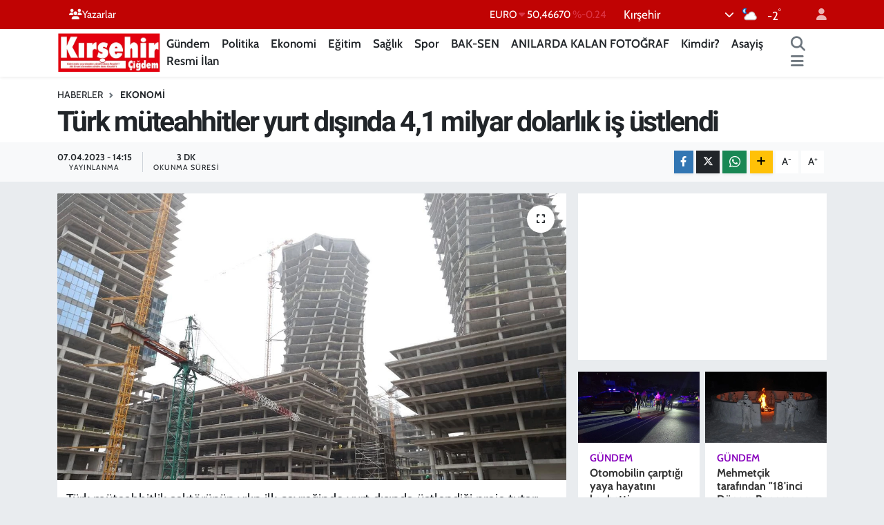

--- FILE ---
content_type: text/html; charset=UTF-8
request_url: https://www.kirsehircigdem.com/turk-muteahhitler-yurt-disinda-41-milyar-dolarlik-is-ustlendi
body_size: 22144
content:
<!DOCTYPE html>
<html lang="tr" data-theme="flow">
<head>
<link rel="dns-prefetch" href="//www.kirsehircigdem.com">
<link rel="dns-prefetch" href="//kirsehircigdemcom.teimg.com">
<link rel="dns-prefetch" href="//static.tebilisim.com">
<link rel="dns-prefetch" href="//cdn.p.analitik.bik.gov.tr">
<link rel="dns-prefetch" href="//mc.yandex.ru">
<link rel="dns-prefetch" href="//pagead2.googlesyndication.com">
<link rel="dns-prefetch" href="//www.googletagmanager.com">
<link rel="dns-prefetch" href="//www.facebook.com">
<link rel="dns-prefetch" href="//www.twitter.com">
<link rel="dns-prefetch" href="//www.instagram.com">
<link rel="dns-prefetch" href="//www.youtube.com">
<link rel="dns-prefetch" href="//api.whatsapp.com">
<link rel="dns-prefetch" href="//www.w3.org">
<link rel="dns-prefetch" href="//x.com">
<link rel="dns-prefetch" href="//www.linkedin.com">
<link rel="dns-prefetch" href="//pinterest.com">
<link rel="dns-prefetch" href="//t.me">
<link rel="dns-prefetch" href="//medya.ilan.gov.tr">
<link rel="dns-prefetch" href="//www.google.com">
<link rel="dns-prefetch" href="//tebilisim.com">
<link rel="dns-prefetch" href="//facebook.com">
<link rel="dns-prefetch" href="//twitter.com">

    <meta charset="utf-8">
<title>Türk müteahhitler yurt dışında  4,1 milyar dolarlık iş üstlendi - Kırşehir Çiğdem | Kırşehirin bağımsız haber sitesi!</title>
<link rel="canonical" href="https://www.kirsehircigdem.com/turk-muteahhitler-yurt-disinda-41-milyar-dolarlik-is-ustlendi">
<meta name="viewport" content="width=device-width,initial-scale=1">
<meta name="X-UA-Compatible" content="IE=edge">
<meta name="robots" content="max-image-preview:large">
<meta name="theme-color" content="#c00303">
<meta name="title" content="Türk müteahhitler yurt dışında  4,1 milyar dolarlık iş üstlendi">
<meta name="articleSection" content="news">
<meta name="datePublished" content="2023-04-07T14:15:00+03:00">
<meta name="dateModified" content="2023-04-07T14:16:21+03:00">
<meta name="articleAuthor" content="İlknur öncü">
<meta name="author" content="İlknur öncü">
<link rel="amphtml" href="https://www.kirsehircigdem.com/turk-muteahhitler-yurt-disinda-41-milyar-dolarlik-is-ustlendi/amp">
<meta property="og:site_name" content="Kırşehir Çiğdem | Kırşehirin bağımsız haber sitesi!">
<meta property="og:title" content="Türk müteahhitler yurt dışında  4,1 milyar dolarlık iş üstlendi">
<meta property="og:description" content="">
<meta property="og:url" content="https://www.kirsehircigdem.com/turk-muteahhitler-yurt-disinda-41-milyar-dolarlik-is-ustlendi">
<meta property="og:image" content="https://kirsehircigdemcom.teimg.com/crop/1280x720/kirsehircigdem-com/uploads/2023/04/insaat-aa-1494908.jpg">
<meta property="og:image:width" content="1280">
<meta property="og:image:height" content="720">
<meta property="og:image:alt" content="Türk müteahhitler yurt dışında  4,1 milyar dolarlık iş üstlendi">
<meta property="og:article:published_time" content="2023-04-07T14:15:00+03:00">
<meta property="og:article:modified_time" content="2023-04-07T14:16:21+03:00">
<meta property="og:type" content="article">
<meta name="twitter:card" content="summary_large_image">
<meta name="twitter:site" content="@kirsehircigdemg">
<meta name="twitter:title" content="Türk müteahhitler yurt dışında  4,1 milyar dolarlık iş üstlendi">
<meta name="twitter:description" content="">
<meta name="twitter:image" content="https://kirsehircigdemcom.teimg.com/crop/1280x720/kirsehircigdem-com/uploads/2023/04/insaat-aa-1494908.jpg">
<meta name="twitter:url" content="https://www.kirsehircigdem.com/turk-muteahhitler-yurt-disinda-41-milyar-dolarlik-is-ustlendi">
<link rel="manifest" href="https://www.kirsehircigdem.com/manifest.json?v=6.6.4" />
<link rel="preload" href="https://static.tebilisim.com/flow/assets/css/font-awesome/fa-solid-900.woff2" as="font" type="font/woff2" crossorigin />
<link rel="preload" href="https://static.tebilisim.com/flow/assets/css/font-awesome/fa-brands-400.woff2" as="font" type="font/woff2" crossorigin />
<link rel="preload" href="https://static.tebilisim.com/flow/assets/css/weather-icons/font/weathericons-regular-webfont.woff2" as="font" type="font/woff2" crossorigin />
<link rel="preload" href="https://static.tebilisim.com/flow/vendor/te/fonts/cabin/cabin.woff2" as="font" type="font/woff2" crossorigin />


<link rel="preload" as="style" href="https://static.tebilisim.com/flow/vendor/te/fonts/cabin.css?v=6.6.4">
<link rel="stylesheet" href="https://static.tebilisim.com/flow/vendor/te/fonts/cabin.css?v=6.6.4">
<link rel="preload" as="style" href="https://static.tebilisim.com/flow/vendor/te/fonts/roboto.css?v=6.6.4">
<link rel="stylesheet" href="https://static.tebilisim.com/flow/vendor/te/fonts/roboto.css?v=6.6.4">

<link rel="preload" as="image" href="https://kirsehircigdemcom.teimg.com/crop/1280x720/kirsehircigdem-com/uploads/2023/04/insaat-aa-1494908.jpg">
<style>:root {
        --te-link-color: #333;
        --te-link-hover-color: #000;
        --te-font: "Cabin";
        --te-secondary-font: "Roboto";
        --te-h1-font-size: 41px;
        --te-color: #c00303;
        --te-hover-color: #ff0000;
        --mm-ocd-width: 85%!important; /*  Mobil Menü Genişliği */
        --swiper-theme-color: var(--te-color)!important;
        --header-13-color: #ffc107;
    }</style><link rel="preload" as="style" href="https://static.tebilisim.com/flow/assets/vendor/bootstrap/css/bootstrap.min.css?v=6.6.4">
<link rel="stylesheet" href="https://static.tebilisim.com/flow/assets/vendor/bootstrap/css/bootstrap.min.css?v=6.6.4">
<link rel="preload" as="style" href="https://static.tebilisim.com/flow/assets/css/app6.6.4.min.css">
<link rel="stylesheet" href="https://static.tebilisim.com/flow/assets/css/app6.6.4.min.css">



<script type="application/ld+json">{"@context":"https:\/\/schema.org","@type":"WebSite","url":"https:\/\/www.kirsehircigdem.com","potentialAction":{"@type":"SearchAction","target":"https:\/\/www.kirsehircigdem.com\/arama?q={query}","query-input":"required name=query"}}</script>

<script type="application/ld+json">{"@context":"https:\/\/schema.org","@type":"NewsMediaOrganization","url":"https:\/\/www.kirsehircigdem.com","name":"K\u0131r\u015fehir \u00c7i\u011fdem","logo":"https:\/\/kirsehircigdemcom.teimg.com\/kirsehircigdem-com\/images\/banner\/sozcu-box-logo.png","sameAs":["https:\/\/www.facebook.com\/100076045369774","https:\/\/www.twitter.com\/kirsehircigdemg","https:\/\/www.youtube.com\/channel\/UCJjJ8pqH-JCBWrBzMxfUEOw","https:\/\/www.instagram.com\/kirsehircigdemgazetesi"]}</script>

<script type="application/ld+json">{"@context":"https:\/\/schema.org","@graph":[{"@type":"SiteNavigationElement","name":"Ana Sayfa","url":"https:\/\/www.kirsehircigdem.com","@id":"https:\/\/www.kirsehircigdem.com"},{"@type":"SiteNavigationElement","name":"Ekonomi","url":"https:\/\/www.kirsehircigdem.com\/ekonomi","@id":"https:\/\/www.kirsehircigdem.com\/ekonomi"},{"@type":"SiteNavigationElement","name":"Politika","url":"https:\/\/www.kirsehircigdem.com\/politika","@id":"https:\/\/www.kirsehircigdem.com\/politika"},{"@type":"SiteNavigationElement","name":"Spor","url":"https:\/\/www.kirsehircigdem.com\/spor","@id":"https:\/\/www.kirsehircigdem.com\/spor"},{"@type":"SiteNavigationElement","name":"Sa\u011fl\u0131k","url":"https:\/\/www.kirsehircigdem.com\/saglik","@id":"https:\/\/www.kirsehircigdem.com\/saglik"},{"@type":"SiteNavigationElement","name":"\u0130l\u00e7eler","url":"https:\/\/www.kirsehircigdem.com\/ilceler","@id":"https:\/\/www.kirsehircigdem.com\/ilceler"},{"@type":"SiteNavigationElement","name":"K\u00fclt\u00fcr-Sanat","url":"https:\/\/www.kirsehircigdem.com\/kultur-sanat","@id":"https:\/\/www.kirsehircigdem.com\/kultur-sanat"},{"@type":"SiteNavigationElement","name":"G\u00fcndem","url":"https:\/\/www.kirsehircigdem.com\/gundem","@id":"https:\/\/www.kirsehircigdem.com\/gundem"},{"@type":"SiteNavigationElement","name":"Resmi \u0130lan","url":"https:\/\/www.kirsehircigdem.com\/resmi-ilan","@id":"https:\/\/www.kirsehircigdem.com\/resmi-ilan"},{"@type":"SiteNavigationElement","name":"E-Gazete","url":"https:\/\/www.kirsehircigdem.com\/e-gazete","@id":"https:\/\/www.kirsehircigdem.com\/e-gazete"},{"@type":"SiteNavigationElement","name":"E\u011fitim","url":"https:\/\/www.kirsehircigdem.com\/egitim","@id":"https:\/\/www.kirsehircigdem.com\/egitim"},{"@type":"SiteNavigationElement","name":"BAK-SEN","url":"https:\/\/www.kirsehircigdem.com\/bak-sen","@id":"https:\/\/www.kirsehircigdem.com\/bak-sen"},{"@type":"SiteNavigationElement","name":"ANILARDA KALAN FOTO\u011eRAF","url":"https:\/\/www.kirsehircigdem.com\/anilarda-kalan-fotograf","@id":"https:\/\/www.kirsehircigdem.com\/anilarda-kalan-fotograf"},{"@type":"SiteNavigationElement","name":"Genel","url":"https:\/\/www.kirsehircigdem.com\/genel","@id":"https:\/\/www.kirsehircigdem.com\/genel"},{"@type":"SiteNavigationElement","name":"Kimdir?","url":"https:\/\/www.kirsehircigdem.com\/kimdir","@id":"https:\/\/www.kirsehircigdem.com\/kimdir"},{"@type":"SiteNavigationElement","name":"Asayi\u015f","url":"https:\/\/www.kirsehircigdem.com\/asayis-1","@id":"https:\/\/www.kirsehircigdem.com\/asayis-1"},{"@type":"SiteNavigationElement","name":"\u0130leti\u015fim","url":"https:\/\/www.kirsehircigdem.com\/iletisim","@id":"https:\/\/www.kirsehircigdem.com\/iletisim"},{"@type":"SiteNavigationElement","name":"Gizlilik S\u00f6zle\u015fmesi","url":"https:\/\/www.kirsehircigdem.com\/gizlilik-sozlesmesi","@id":"https:\/\/www.kirsehircigdem.com\/gizlilik-sozlesmesi"},{"@type":"SiteNavigationElement","name":"Yazarlar","url":"https:\/\/www.kirsehircigdem.com\/yazarlar","@id":"https:\/\/www.kirsehircigdem.com\/yazarlar"},{"@type":"SiteNavigationElement","name":"Foto Galeri","url":"https:\/\/www.kirsehircigdem.com\/foto-galeri","@id":"https:\/\/www.kirsehircigdem.com\/foto-galeri"},{"@type":"SiteNavigationElement","name":"Video Galeri","url":"https:\/\/www.kirsehircigdem.com\/video","@id":"https:\/\/www.kirsehircigdem.com\/video"},{"@type":"SiteNavigationElement","name":"Biyografiler","url":"https:\/\/www.kirsehircigdem.com\/biyografi","@id":"https:\/\/www.kirsehircigdem.com\/biyografi"},{"@type":"SiteNavigationElement","name":"Seri \u0130lanlar","url":"https:\/\/www.kirsehircigdem.com\/ilan","@id":"https:\/\/www.kirsehircigdem.com\/ilan"},{"@type":"SiteNavigationElement","name":"R\u00f6portajlar","url":"https:\/\/www.kirsehircigdem.com\/roportaj","@id":"https:\/\/www.kirsehircigdem.com\/roportaj"},{"@type":"SiteNavigationElement","name":"Anketler","url":"https:\/\/www.kirsehircigdem.com\/anketler","@id":"https:\/\/www.kirsehircigdem.com\/anketler"},{"@type":"SiteNavigationElement","name":"Merkez Bug\u00fcn, Yar\u0131n ve 1 Haftal\u0131k Hava Durumu Tahmini","url":"https:\/\/www.kirsehircigdem.com\/merkez-hava-durumu","@id":"https:\/\/www.kirsehircigdem.com\/merkez-hava-durumu"},{"@type":"SiteNavigationElement","name":"Merkez Namaz Vakitleri","url":"https:\/\/www.kirsehircigdem.com\/merkez-namaz-vakitleri","@id":"https:\/\/www.kirsehircigdem.com\/merkez-namaz-vakitleri"},{"@type":"SiteNavigationElement","name":"Puan Durumu ve Fikst\u00fcr","url":"https:\/\/www.kirsehircigdem.com\/futbol\/st-super-lig-puan-durumu-ve-fikstur","@id":"https:\/\/www.kirsehircigdem.com\/futbol\/st-super-lig-puan-durumu-ve-fikstur"}]}</script>

<script type="application/ld+json">{"@context":"https:\/\/schema.org","@type":"BreadcrumbList","itemListElement":[{"@type":"ListItem","position":1,"item":{"@type":"Thing","@id":"https:\/\/www.kirsehircigdem.com","name":"Haberler"}},{"@type":"ListItem","position":2,"item":{"@type":"Thing","@id":"https:\/\/www.kirsehircigdem.com\/ekonomi","name":"Ekonomi"}},{"@type":"ListItem","position":3,"item":{"@type":"Thing","@id":"https:\/\/www.kirsehircigdem.com\/turk-muteahhitler-yurt-disinda-41-milyar-dolarlik-is-ustlendi","name":"T\u00fcrk m\u00fcteahhitler yurt d\u0131\u015f\u0131nda  4,1 milyar dolarl\u0131k i\u015f \u00fcstlendi"}}]}</script>
<script type="application/ld+json">{"@context":"https:\/\/schema.org","@type":"NewsArticle","headline":"T\u00fcrk m\u00fcteahhitler yurt d\u0131\u015f\u0131nda  4,1 milyar dolarl\u0131k i\u015f \u00fcstlendi","articleSection":"Ekonomi","dateCreated":"2023-04-07T14:15:00+03:00","datePublished":"2023-04-07T14:15:00+03:00","dateModified":"2023-04-07T14:16:21+03:00","wordCount":612,"genre":"news","mainEntityOfPage":{"@type":"WebPage","@id":"https:\/\/www.kirsehircigdem.com\/turk-muteahhitler-yurt-disinda-41-milyar-dolarlik-is-ustlendi"},"articleBody":"T\u00fcrk m\u00fcteahhitlik sekt\u00f6r\u00fcn\u00fcn y\u0131l\u0131n ilk \u00e7eyre\u011finde yurt d\u0131\u015f\u0131nda \u00fcstlendi\u011fi proje tutar\u0131 4,1 milyar dolara ula\u015ft\u0131.\r\n\r\nT\u00fcrk m\u00fcteahhitler yurt d\u0131\u015f\u0131nda 4,1 milyar dolarl\u0131k i\u015f \u00fcstlendi\r\n\r\nYurt d\u0131\u015f\u0131 m\u00fcteahhitlik sekt\u00f6r\u00fc 1972'den mart ay\u0131 sonuna kadar 133 \u00fclkede 477 milyar dolar de\u011ferinde 11 bin 700 proje \u00fcstlendi. Sekt\u00f6r, 2020'de hedef \u00fclkelerde ya\u015fanan ciddi siyasi istikrars\u0131zl\u0131klar, konjonkt\u00fcrel sorunlar ve COVID-19 salg\u0131n\u0131n\u0131n etkilerine ra\u011fmen 16,2 milyar dolar de\u011ferinde 370 i\u015f alm\u0131\u015ft\u0131.\r\n\r\n2021'de ise salg\u0131n\u0131n d\u00fcnya ekonomisinde yaratt\u0131\u011f\u0131 olumsuz etkinin azalmas\u0131na paralel olarak T\u00fcrk firmalar\u0131n\u0131n yurt d\u0131\u015f\u0131nda \u00fcstlendi\u011fi projelerin toplam bedeli 30,7 milyar dolara \u00e7\u0131kt\u0131. Bu d\u00f6nemde \u00fcstlenilen proje say\u0131s\u0131 444 olarak kay\u0131tlara ge\u00e7ti.\r\n\r\nYurt d\u0131\u015f\u0131 m\u00fcteahhitlik sekt\u00f6r\u00fc, ge\u00e7en y\u0131l\u0131 da k\u00fcresel ekonomik sorunlar ve Rusya-Ukrayna Sava\u015f\u0131'n\u0131n g\u00f6lgesinde ge\u00e7irdi. Bu d\u00f6nemde sekt\u00f6r\u00fcn \u00fcstlendi\u011fi proje say\u0131s\u0131 492, toplam proje bedeli yakla\u015f\u0131k 19,1 milyar dolar oldu. Ge\u00e7en y\u0131l \u00fcstlenilen projelerin ortalama bedeli 38,8 milyon dolar olarak hesapland\u0131.\r\n\r\nSekt\u00f6r, bu y\u0131l\u0131n ilk 3 ayl\u0131k d\u00f6neminde ise 52 proje \u00fcstlendi. Bu d\u00f6nemde \u00fcstlenilen projelerin bedeli 4 milyar 52 milyon dolar olarak kay\u0131tlara ge\u00e7ti. Y\u0131l\u0131n ilk iki ayl\u0131k d\u00f6neminde \u00fcstlenilen projelerin ortalama bedeli ise 77,9 milyon dolar olarak hesapland\u0131.\r\n\r\nRUSYA VE T\u00dcRKMEN\u0130STAN \u0130LK \u0130K\u0130 SIRADA\r\n\r\nM\u00fcteahhitlik firmalar\u0131nca 1972 y\u0131l\u0131ndan bug\u00fcne kadar yurt d\u0131\u015f\u0131nda \u00fcstlenilen projelerin \u00fclkelere g\u00f6re da\u011f\u0131l\u0131m\u0131nda Rusya y\u00fczde 20,5'lik payla ilk s\u0131rada yer ald\u0131. S\u00f6z konusu \u00fclkede bug\u00fcne kadar 97,9 milyar dolarl\u0131k proje ger\u00e7ekle\u015ftirildi.\r\n\r\nRusya'y\u0131 y\u00fczde 10,7'lik payla T\u00fcrkmenistan takip etti. Bu \u00fclkede \u00fcstlenilen projelerin tutar\u0131 50,8 milyar dolar oldu. Irak y\u00fczde 6,9'luk pay ve \u00fcstlenilen 33 milyar dolarl\u0131k projeyle \u00fc\u00e7\u00fcnc\u00fc s\u0131rada yer ald\u0131. Bu \u00fclkeleri, Libya ve Kazakistan izledi.\r\n\r\nM\u00fcteahhitlik sekt\u00f6r\u00fcn\u00fcn daha fazla pay almak i\u00e7in odakland\u0131\u011f\u0131 Suudi Arabistan pazar\u0131 da y\u00fczde 5,2'lik pay ve 24,8 milyar dolarl\u0131k proje bedeliyle bu \u00fclkelerin ard\u0131ndan \u00f6ne \u00e7\u0131kt\u0131.\r\n\r\nBug\u00fcne kadar en \u00e7ok proje \u00fcstlenilen alanlara bak\u0131ld\u0131\u011f\u0131nda ise konut projelerinin y\u00fczde 14'l\u00fck payla ilk s\u0131rada yer ald\u0131\u011f\u0131 g\u00f6r\u00fcld\u00fc. S\u00f6z konusu projelerin bedeli 66,6 milyar dolar oldu.\r\n\r\nKonut projelerini y\u00fczde 13,5'lik pay ve 64,6 milyar dolarl\u0131k proje bedeliyle kara yollar\u0131, t\u00fcnel ve k\u00f6pr\u00fcler takip etti.\r\n\r\nEnerji sekt\u00f6r\u00fc y\u00fczde 8,5'lik payla yurt d\u0131\u015f\u0131nda \u00fcstlenilen i\u015flerde \u00fc\u00e7\u00fcnc\u00fc s\u0131rada yer ald\u0131. Bu sekt\u00f6r\u00fcn bug\u00fcne kadar \u00fcstlendi\u011fi proje tutar\u0131 40,5 dolar\u0131 a\u015ft\u0131.\r\n\r\nT\u00fcrk m\u00fcteahhitler, bug\u00fcne kadar yurt d\u0131\u015f\u0131nda 34,7 milyar dolarl\u0131k ticaret merkezi ve 30,7 milyar dolarl\u0131k havaliman\u0131 projesi \u00fcstlendi.\u200b\u200b\u200b\u200b\u200b\r\n\r\nULUSLARARASI REKABET\r\n\r\n\u00d6te yandan, ENR dergisinin ge\u00e7en bir y\u0131lda \u00fcstlenilen uluslararas\u0131 projelerin toplam bedeli \u00fczerinden her y\u0131l belirledi\u011fi d\u00fcnyan\u0131n en b\u00fcy\u00fck 250 m\u00fcteahhitlik firmas\u0131n\u0131 g\u00f6steren listede T\u00fcrkiye, 2003 y\u0131l\u0131nda sadece 8 m\u00fcteahhitlik firmas\u0131yla yer al\u0131rken 2022'de 42 firmayla boy g\u00f6sterdi.\r\n\r\nDerginin 2022 y\u0131l\u0131 say\u0131s\u0131nda yer alan bu firmalardan 8'i s\u00f6z konusu listede ilk 100 firma aras\u0131nda yer buldu, 2 T\u00fcrk firmas\u0131 ise ilk 50'ye girdi. T\u00fcrkiye listede firma say\u0131s\u0131 itibar\u0131yla \u00c7in'den sonra ikinci s\u0131rada bulunuyor.\r\n\r\n\u0130ller baz\u0131nda bak\u0131ld\u0131\u011f\u0131nda ise otomotiv end\u00fcstrisinde en fazla ihracat 889 milyon 344 bin dolarla Kocaeli taraf\u0131ndan yap\u0131ld\u0131.\r\n\r\n\u0130klimlendirme sanayinde 260 milyon 421 bin dolar, elektrik ve elektronik sekt\u00f6r\u00fcnde 757 milyon 983 bin dolar, makine ve aksamlar\u0131nda 339 milyon 104 bin dolarla \u0130stanbullu \u015firketler \u00f6ne \u00e7\u0131kt\u0131. (ANKARA, AA)\r\n\r\n","inLanguage":"tr-TR","keywords":[],"image":{"@type":"ImageObject","url":"https:\/\/kirsehircigdemcom.teimg.com\/crop\/1280x720\/kirsehircigdem-com\/uploads\/2023\/04\/insaat-aa-1494908.jpg","width":"1280","height":"720","caption":"T\u00fcrk m\u00fcteahhitler yurt d\u0131\u015f\u0131nda  4,1 milyar dolarl\u0131k i\u015f \u00fcstlendi"},"publishingPrinciples":"https:\/\/www.kirsehircigdem.com\/gizlilik-sozlesmesi","isFamilyFriendly":"http:\/\/schema.org\/True","isAccessibleForFree":"http:\/\/schema.org\/True","publisher":{"@type":"Organization","name":"K\u0131r\u015fehir \u00c7i\u011fdem","image":"https:\/\/kirsehircigdemcom.teimg.com\/kirsehircigdem-com\/images\/banner\/sozcu-box-logo.png","logo":{"@type":"ImageObject","url":"https:\/\/kirsehircigdemcom.teimg.com\/kirsehircigdem-com\/images\/banner\/sozcu-box-logo.png","width":"640","height":"375"}},"author":{"@type":"Person","name":"\u0130lknur \u00f6nc\u00fc","honorificPrefix":"","jobTitle":"","url":null}}</script>




<script>!function(){var t=document.createElement("script");t.setAttribute("src",'https://cdn.p.analitik.bik.gov.tr/tracker'+(typeof Intl!=="undefined"?(typeof (Intl||"").PluralRules!=="undefined"?'1':typeof Promise!=="undefined"?'2':typeof MutationObserver!=='undefined'?'3':'4'):'4')+'.js'),t.setAttribute("data-website-id","76a3305c-9d4e-4964-bcf6-529ceafcb1f5"),t.setAttribute("data-host-url",'//76a3305c-9d4e-4964-bcf6-529ceafcb1f5.collector.p.analitik.bik.gov.tr'),document.head.appendChild(t)}();</script>
<meta name="google-adsense-account" content="ca-pub-6877895582367212">
<!-- Yandex.Metrika counter -->
<script type="text/javascript" >
   (function(m,e,t,r,i,k,a){m[i]=m[i]||function(){(m[i].a=m[i].a||[]).push(arguments)};
   m[i].l=1*new Date();
   for (var j = 0; j < document.scripts.length; j++) {if (document.scripts[j].src === r) { return; }}
   k=e.createElement(t),a=e.getElementsByTagName(t)[0],k.async=1,k.src=r,a.parentNode.insertBefore(k,a)})
   (window, document, "script", "https://mc.yandex.ru/metrika/tag.js", "ym");

   ym(101109739, "init", {
        clickmap:true,
        trackLinks:true,
        accurateTrackBounce:true
   });
</script>
<noscript><div><img src="https://mc.yandex.ru/watch/101109739" style="position:absolute; left:-9999px;" alt="" /></div></noscript>
<!-- /Yandex.Metrika counter -->

<script async src="https://pagead2.googlesyndication.com/pagead/js/adsbygoogle.js?client=ca-pub-6877895582367212"
     crossorigin="anonymous"></script>



<script async data-cfasync="false"
	src="https://www.googletagmanager.com/gtag/js?id=G-28GX4YB37N"></script>
<script data-cfasync="false">
	window.dataLayer = window.dataLayer || [];
	  function gtag(){dataLayer.push(arguments);}
	  gtag('js', new Date());
	  gtag('config', 'G-28GX4YB37N');
</script>




</head>




<body class="d-flex flex-column min-vh-100">

    
    

    <header class="header-4">
    <div class="top-header d-none d-lg-block">
        <div class="container">
            <div class="d-flex justify-content-between align-items-center">

                <ul  class="top-menu nav small sticky-top">
        <li class="nav-item   ">
        <a href="https://www.kirsehircigdem.com/yazarlar" class="nav-link text-light" target="_self" title="Yazarlar"><i class="fa fa-users text-light mr-1"></i>Yazarlar</a>
        
    </li>
    </ul>


                                    <div class="position-relative overflow-hidden ms-auto text-end" style="height: 36px;">
                        <!-- PİYASALAR -->
        <div class="newsticker mini small">
        <ul class="newsticker__list list-unstyled" data-header="4">
            <li class="newsticker__item col dolar">DOLAR
                <span class="text-success"><i class="fa fa-caret-up"></i></span>
                <span class="value">43,02970</span>
                <span class="text-success">%0.16</span>
            </li>
            <li class="newsticker__item col euro">EURO
                <span class="text-danger"><i class="fa fa-caret-down"></i></span>
                <span class="value">50,46670</span>
                <span class="text-danger">%-0.24</span>
            </li>
            <li class="newsticker__item col euro">STERLİN
                <span class="text-danger"><i class="fa fa-caret-down"></i></span>
                <span class="value">57,96920</span>
                <span class="text-danger">%-0.12</span>
            </li>
            <li class="newsticker__item col altin">G.ALTIN
                <span class="text-success"><i class="fa fa-caret-up"></i></span>
                <span class="value">5991,88000</span>
                <span class="text-success">%0.1</span>
            </li>
            <li class="newsticker__item col bist">BİST100
                <span class="text-success"><i class="fa fa-caret-up"></i></span>
                <span class="value">11.498,00</span>
                <span class="text-success">%210</span>
            </li>
            <li class="newsticker__item col btc">BITCOIN
                <span class="text-success"><i class="fa fa-caret-up"></i></span>
                <span class="value">89.939,23</span>
                <span class="text-success">%0.52</span>
            </li>
        </ul>
    </div>
    

                    </div>
                    <div class="d-flex justify-content-end align-items-center text-light ms-4 weather-widget mini">
                        <!-- HAVA DURUMU -->

<input type="hidden" name="widget_setting_weathercity" value="39.14583000,34.16389000" />

            <div class="weather d-none d-xl-block me-2" data-header="4">
            <div class="custom-selectbox text-white" onclick="toggleDropdown(this)" style="width: 100%">
    <div class="d-flex justify-content-between align-items-center">
        <span style="">Kırşehir</span>
        <i class="fas fa-chevron-down" style="font-size: 14px"></i>
    </div>
    <ul class="bg-white text-dark overflow-widget" style="min-height: 100px; max-height: 300px">
                        <li>
            <a href="https://www.kirsehircigdem.com/kirsehir-akcakent-hava-durumu" title="Akçakent Hava Durumu" class="text-dark">
                Akçakent
            </a>
        </li>
                        <li>
            <a href="https://www.kirsehircigdem.com/kirsehir-akpinar-hava-durumu" title="Akpınar Hava Durumu" class="text-dark">
                Akpınar
            </a>
        </li>
                        <li>
            <a href="https://www.kirsehircigdem.com/kirsehir-boztepe-hava-durumu" title="Boztepe Hava Durumu" class="text-dark">
                Boztepe
            </a>
        </li>
                        <li>
            <a href="https://www.kirsehircigdem.com/kirsehir-cicekdagi-hava-durumu" title="Çiçekdağı Hava Durumu" class="text-dark">
                Çiçekdağı
            </a>
        </li>
                        <li>
            <a href="https://www.kirsehircigdem.com/kirsehir-kaman-hava-durumu" title="Kaman Hava Durumu" class="text-dark">
                Kaman
            </a>
        </li>
                        <li>
            <a href="https://www.kirsehircigdem.com/kirsehir-hava-durumu" title="Kırşehir Hava Durumu" class="text-dark">
                Kırşehir
            </a>
        </li>
                        <li>
            <a href="https://www.kirsehircigdem.com/kirsehir-mucur-hava-durumu" title="Mucur Hava Durumu" class="text-dark">
                Mucur
            </a>
        </li>
            </ul>
</div>

        </div>
        <div class="d-none d-xl-block" data-header="4">
            <span class="lead me-2">
                <img src="//cdn.weatherapi.com/weather/64x64/night/116.png" class="condition" width="26" height="26" alt="-2" />
            </span>
            <span class="degree text-white">-2</span><sup class="text-white">°</sup>
        </div>
    
<div data-location='{"city":"TUXX0014"}' class="d-none"></div>


                    </div>
                                <ul class="nav ms-4">
                    <li class="nav-item ms-2"><a class="nav-link pe-0" href="/member/login" title="Üyelik Girişi" target="_blank"><i class="fa fa-user"></i></a></li>
                </ul>
            </div>
        </div>
    </div>
    <nav class="main-menu navbar navbar-expand-lg bg-white shadow-sm py-1">
        <div class="container">
            <div class="d-lg-none">
                <a href="#menu" title="Ana Menü"><i class="fa fa-bars fa-lg"></i></a>
            </div>
            <div>
                                <a class="navbar-brand me-0" href="/" title="Kırşehir Çiğdem | Kırşehirin bağımsız haber sitesi!">
                    <img src="https://kirsehircigdemcom.teimg.com/kirsehircigdem-com/images/banner/sozcu-box-logo.png" alt="Kırşehir Çiğdem | Kırşehirin bağımsız haber sitesi!" width="150" height="40" class="light-mode img-fluid flow-logo">
<img src="https://kirsehircigdemcom.teimg.com/kirsehircigdem-com/images/banner/sozcu-box-logo.png" alt="Kırşehir Çiğdem | Kırşehirin bağımsız haber sitesi!" width="150" height="40" class="dark-mode img-fluid flow-logo d-none">

                </a>
                            </div>
            <div class="d-none d-lg-block">
                <ul  class="nav fw-semibold">
        <li class="nav-item   ">
        <a href="/gundem" class="nav-link nav-link text-dark" target="_self" title="Gündem">Gündem</a>
        
    </li>
        <li class="nav-item   ">
        <a href="/politika" class="nav-link nav-link text-dark" target="_self" title="Politika">Politika</a>
        
    </li>
        <li class="nav-item   ">
        <a href="/ekonomi" class="nav-link nav-link text-dark" target="_self" title="Ekonomi">Ekonomi</a>
        
    </li>
        <li class="nav-item   ">
        <a href="/egitim" class="nav-link nav-link text-dark" target="_self" title="Eğitim">Eğitim</a>
        
    </li>
        <li class="nav-item   ">
        <a href="/saglik" class="nav-link nav-link text-dark" target="_self" title="Sağlık">Sağlık</a>
        
    </li>
        <li class="nav-item   ">
        <a href="/spor" class="nav-link nav-link text-dark" target="_self" title="Spor">Spor</a>
        
    </li>
        <li class="nav-item   ">
        <a href="/bak-sen" class="nav-link nav-link text-dark" target="_self" title="BAK-SEN">BAK-SEN</a>
        
    </li>
        <li class="nav-item   ">
        <a href="/anilarda-kalan-fotograf" class="nav-link nav-link text-dark" target="_self" title="ANILARDA KALAN FOTOĞRAF">ANILARDA KALAN FOTOĞRAF</a>
        
    </li>
        <li class="nav-item   ">
        <a href="/kimdir" class="nav-link nav-link text-dark" target="_self" title="Kimdir?">Kimdir?</a>
        
    </li>
        <li class="nav-item   ">
        <a href="/asayis-1" class="nav-link nav-link text-dark" target="_self" title="Asayiş">Asayiş</a>
        
    </li>
        <li class="nav-item   ">
        <a href="/resmi-ilan" class="nav-link nav-link text-dark" target="_self" title="Resmi İlan">Resmi İlan</a>
        
    </li>
    </ul>

            </div>
            <ul class="navigation-menu nav d-flex align-items-center">
                <li class="nav-item">
                    <a href="/arama" class="nav-link" title="Ara">
                        <i class="fa fa-search fa-lg text-secondary"></i>
                    </a>
                </li>
                
                <li class="nav-item dropdown d-none d-lg-block position-static">
                    <a class="nav-link p-0 ms-2 text-secondary" data-bs-toggle="dropdown" href="#" aria-haspopup="true" aria-expanded="false" title="Ana Menü"><i class="fa fa-bars fa-lg"></i></a>
                    <div class="mega-menu dropdown-menu dropdown-menu-end text-capitalize shadow-lg border-0 rounded-0">

    <div class="row g-3 small p-3">

                <div class="col">
            <div class="extra-sections bg-light p-3 border">
                <a href="https://www.kirsehircigdem.com/kirsehir-nobetci-eczaneler" title="Kırşehir Nöbetçi Eczaneler" class="d-block border-bottom pb-2 mb-2" target="_self"><i class="fa-solid fa-capsules me-2"></i>Kırşehir Nöbetçi Eczaneler</a>
<a href="https://www.kirsehircigdem.com/kirsehir-hava-durumu" title="Kırşehir Hava Durumu" class="d-block border-bottom pb-2 mb-2" target="_self"><i class="fa-solid fa-cloud-sun me-2"></i>Kırşehir Hava Durumu</a>
<a href="https://www.kirsehircigdem.com/kirsehir-namaz-vakitleri" title="Kırşehir Namaz Vakitleri" class="d-block border-bottom pb-2 mb-2" target="_self"><i class="fa-solid fa-mosque me-2"></i>Kırşehir Namaz Vakitleri</a>
<a href="https://www.kirsehircigdem.com/kirsehir-trafik-durumu" title="Kırşehir Trafik Yoğunluk Haritası" class="d-block border-bottom pb-2 mb-2" target="_self"><i class="fa-solid fa-car me-2"></i>Kırşehir Trafik Yoğunluk Haritası</a>
<a href="https://www.kirsehircigdem.com/futbol/super-lig-puan-durumu-ve-fikstur" title="Süper Lig Puan Durumu ve Fikstür" class="d-block border-bottom pb-2 mb-2" target="_self"><i class="fa-solid fa-chart-bar me-2"></i>Süper Lig Puan Durumu ve Fikstür</a>
<a href="https://www.kirsehircigdem.com/tum-mansetler" title="Tüm Manşetler" class="d-block border-bottom pb-2 mb-2" target="_self"><i class="fa-solid fa-newspaper me-2"></i>Tüm Manşetler</a>
<a href="https://www.kirsehircigdem.com/sondakika-haberleri" title="Son Dakika Haberleri" class="d-block border-bottom pb-2 mb-2" target="_self"><i class="fa-solid fa-bell me-2"></i>Son Dakika Haberleri</a>

            </div>
        </div>
        
        <div class="col">
        <a href="/ilceler" class="d-block border-bottom  pb-2 mb-2" target="_self" title="İlçeler">İlçeler</a>
            <a href="/bak-sen" class="d-block border-bottom  pb-2 mb-2" target="_self" title="BAK-SEN">BAK-SEN</a>
            <a href="/anilarda-kalan-fotograf" class="d-block border-bottom  pb-2 mb-2" target="_self" title="ANILARDA KALAN FOTOĞRAF">ANILARDA KALAN FOTOĞRAF</a>
            <a href="/surmanset" class="d-block border-bottom  pb-2 mb-2" target="_self" title="Sürmanşet">Sürmanşet</a>
            <a href="/manset" class="d-block border-bottom  pb-2 mb-2" target="_self" title="Manşet">Manşet</a>
            <a href="/kultur-sanat" class="d-block border-bottom  pb-2 mb-2" target="_self" title="Kültür-Sanat">Kültür-Sanat</a>
            <a href="/resmi-ilan" class="d-block  pb-2 mb-2" target="_self" title="Resmi İlan">Resmi İlan</a>
        </div><div class="col">
            <a href="/e-gazete" class="d-block border-bottom  pb-2 mb-2" target="_self" title="E-Gazete">E-Gazete</a>
        </div>


    </div>

    <div class="p-3 bg-light">
                <a class="me-3"
            href="https://www.facebook.com/100076045369774" target="_blank" rel="nofollow noreferrer noopener"><i class="fab fa-facebook me-2 text-navy"></i> Facebook</a>
                        <a class="me-3"
            href="https://www.twitter.com/kirsehircigdemg" target="_blank" rel="nofollow noreferrer noopener"><i class="fab fa-x-twitter "></i> Twitter</a>
                        <a class="me-3"
            href="https://www.instagram.com/kirsehircigdemgazetesi" target="_blank" rel="nofollow noreferrer noopener"><i class="fab fa-instagram me-2 text-magenta"></i> Instagram</a>
                                <a class="me-3"
            href="https://www.youtube.com/channel/UCJjJ8pqH-JCBWrBzMxfUEOw" target="_blank" rel="nofollow noreferrer noopener"><i class="fab fa-youtube me-2 text-danger"></i> Youtube</a>
                                                <a class="" href="https://api.whatsapp.com/send?phone=0543 639 88 20" title="Whatsapp" rel="nofollow noreferrer noopener"><i
            class="fab fa-whatsapp me-2 text-navy"></i> WhatsApp İhbar Hattı</a>    </div>

    <div class="mega-menu-footer p-2 bg-te-color">
        <a class="dropdown-item text-white" href="/kunye" title="Künye / İletişim"><i class="fa fa-id-card me-2"></i> Künye / İletişim</a>
        <a class="dropdown-item text-white" href="/iletisim" title="Bize Ulaşın"><i class="fa fa-envelope me-2"></i> Bize Ulaşın</a>
        <a class="dropdown-item text-white" href="/rss-baglantilari" title="RSS Bağlantıları"><i class="fa fa-rss me-2"></i> RSS Bağlantıları</a>
        <a class="dropdown-item text-white" href="/member/login" title="Üyelik Girişi"><i class="fa fa-user me-2"></i> Üyelik Girişi</a>
    </div>


</div>

                </li>
            </ul>
        </div>
    </nav>
    <ul  class="mobile-categories d-lg-none list-inline bg-white">
        <li class="list-inline-item">
        <a href="/gundem" class="text-dark" target="_self" title="Gündem">
                Gündem
        </a>
    </li>
        <li class="list-inline-item">
        <a href="/politika" class="text-dark" target="_self" title="Politika">
                Politika
        </a>
    </li>
        <li class="list-inline-item">
        <a href="/ekonomi" class="text-dark" target="_self" title="Ekonomi">
                Ekonomi
        </a>
    </li>
        <li class="list-inline-item">
        <a href="/egitim" class="text-dark" target="_self" title="Eğitim">
                Eğitim
        </a>
    </li>
        <li class="list-inline-item">
        <a href="/saglik" class="text-dark" target="_self" title="Sağlık">
                Sağlık
        </a>
    </li>
        <li class="list-inline-item">
        <a href="/spor" class="text-dark" target="_self" title="Spor">
                Spor
        </a>
    </li>
        <li class="list-inline-item">
        <a href="/bak-sen" class="text-dark" target="_self" title="BAK-SEN">
                BAK-SEN
        </a>
    </li>
        <li class="list-inline-item">
        <a href="/anilarda-kalan-fotograf" class="text-dark" target="_self" title="ANILARDA KALAN FOTOĞRAF">
                ANILARDA KALAN FOTOĞRAF
        </a>
    </li>
        <li class="list-inline-item">
        <a href="/kimdir" class="text-dark" target="_self" title="Kimdir?">
                Kimdir?
        </a>
    </li>
        <li class="list-inline-item">
        <a href="/asayis-1" class="text-dark" target="_self" title="Asayiş">
                Asayiş
        </a>
    </li>
        <li class="list-inline-item">
        <a href="/resmi-ilan" class="text-dark" target="_self" title="Resmi İlan">
                Resmi İlan
        </a>
    </li>
    </ul>


</header>






<main class="single overflow-hidden" style="min-height: 300px">

            
    
    <div class="infinite" data-show-advert="1">

    

    <div class="infinite-item d-block" data-id="104456" data-category-id="73" data-reference="TE\Blog\Models\Post" data-json-url="/service/json/featured-infinite.json">

        

        <div class="post-header pt-3 bg-white">

    <div class="container">

        
        <nav class="meta-category d-flex justify-content-lg-start" style="--bs-breadcrumb-divider: url(&#34;data:image/svg+xml,%3Csvg xmlns='http://www.w3.org/2000/svg' width='8' height='8'%3E%3Cpath d='M2.5 0L1 1.5 3.5 4 1 6.5 2.5 8l4-4-4-4z' fill='%236c757d'/%3E%3C/svg%3E&#34;);" aria-label="breadcrumb">
        <ol class="breadcrumb mb-0">
            <li class="breadcrumb-item"><a href="https://www.kirsehircigdem.com" class="breadcrumb_link" target="_self">Haberler</a></li>
            <li class="breadcrumb-item active fw-bold" aria-current="page"><a href="/ekonomi" target="_self" class="breadcrumb_link text-dark" title="Ekonomi">Ekonomi</a></li>
        </ol>
</nav>

        <h1 class="h2 fw-bold text-lg-start headline my-2" itemprop="headline">Türk müteahhitler yurt dışında  4,1 milyar dolarlık iş üstlendi</h1>
        
        <h2 class="lead text-lg-start text-dark my-2 description" itemprop="description"></h2>
        
        <div class="news-tags">
    </div>

    </div>

    <div class="bg-light py-1">
        <div class="container d-flex justify-content-between align-items-center">

            <div class="meta-author">
    
    <div class="box">
    <time class="fw-bold">07.04.2023 - 14:15</time>
    <span class="info">Yayınlanma</span>
</div>

    
    
    <div class="box">
    <span class="fw-bold">3 Dk</span>
    <span class="info text-dark">Okunma Süresi</span>
</div>





</div>


            <div class="share-area justify-content-end align-items-center d-none d-lg-flex">

    <div class="mobile-share-button-container mb-2 d-block d-md-none">
    <button
        class="btn btn-primary btn-sm rounded-0 shadow-sm w-100"
        onclick="handleMobileShare(event, 'Türk müteahhitler yurt dışında  4,1 milyar dolarlık iş üstlendi', 'https://www.kirsehircigdem.com/turk-muteahhitler-yurt-disinda-41-milyar-dolarlik-is-ustlendi')"
        title="Paylaş"
    >
        <i class="fas fa-share-alt me-2"></i>Paylaş
    </button>
</div>

<div class="social-buttons-new d-none d-md-flex justify-content-between">
    <a
        href="https://www.facebook.com/sharer/sharer.php?u=https%3A%2F%2Fwww.kirsehircigdem.com%2Fturk-muteahhitler-yurt-disinda-41-milyar-dolarlik-is-ustlendi"
        onclick="initiateDesktopShare(event, 'facebook')"
        class="btn btn-primary btn-sm rounded-0 shadow-sm me-1"
        title="Facebook'ta Paylaş"
        data-platform="facebook"
        data-share-url="https://www.kirsehircigdem.com/turk-muteahhitler-yurt-disinda-41-milyar-dolarlik-is-ustlendi"
        data-share-title="Türk müteahhitler yurt dışında  4,1 milyar dolarlık iş üstlendi"
        rel="noreferrer nofollow noopener external"
    >
        <i class="fab fa-facebook-f"></i>
    </a>

    <a
        href="https://x.com/intent/tweet?url=https%3A%2F%2Fwww.kirsehircigdem.com%2Fturk-muteahhitler-yurt-disinda-41-milyar-dolarlik-is-ustlendi&text=T%C3%BCrk+m%C3%BCteahhitler+yurt+d%C4%B1%C5%9F%C4%B1nda++4%2C1+milyar+dolarl%C4%B1k+i%C5%9F+%C3%BCstlendi"
        onclick="initiateDesktopShare(event, 'twitter')"
        class="btn btn-dark btn-sm rounded-0 shadow-sm me-1"
        title="X'de Paylaş"
        data-platform="twitter"
        data-share-url="https://www.kirsehircigdem.com/turk-muteahhitler-yurt-disinda-41-milyar-dolarlik-is-ustlendi"
        data-share-title="Türk müteahhitler yurt dışında  4,1 milyar dolarlık iş üstlendi"
        rel="noreferrer nofollow noopener external"
    >
        <i class="fab fa-x-twitter text-white"></i>
    </a>

    <a
        href="https://api.whatsapp.com/send?text=T%C3%BCrk+m%C3%BCteahhitler+yurt+d%C4%B1%C5%9F%C4%B1nda++4%2C1+milyar+dolarl%C4%B1k+i%C5%9F+%C3%BCstlendi+-+https%3A%2F%2Fwww.kirsehircigdem.com%2Fturk-muteahhitler-yurt-disinda-41-milyar-dolarlik-is-ustlendi"
        onclick="initiateDesktopShare(event, 'whatsapp')"
        class="btn btn-success btn-sm rounded-0 btn-whatsapp shadow-sm me-1"
        title="Whatsapp'ta Paylaş"
        data-platform="whatsapp"
        data-share-url="https://www.kirsehircigdem.com/turk-muteahhitler-yurt-disinda-41-milyar-dolarlik-is-ustlendi"
        data-share-title="Türk müteahhitler yurt dışında  4,1 milyar dolarlık iş üstlendi"
        rel="noreferrer nofollow noopener external"
    >
        <i class="fab fa-whatsapp fa-lg"></i>
    </a>

    <div class="dropdown">
        <button class="dropdownButton btn btn-sm rounded-0 btn-warning border-none shadow-sm me-1" type="button" data-bs-toggle="dropdown" name="socialDropdownButton" title="Daha Fazla">
            <i id="icon" class="fa fa-plus"></i>
        </button>

        <ul class="dropdown-menu dropdown-menu-end border-0 rounded-1 shadow">
            <li>
                <a
                    href="https://www.linkedin.com/sharing/share-offsite/?url=https%3A%2F%2Fwww.kirsehircigdem.com%2Fturk-muteahhitler-yurt-disinda-41-milyar-dolarlik-is-ustlendi"
                    class="dropdown-item"
                    onclick="initiateDesktopShare(event, 'linkedin')"
                    data-platform="linkedin"
                    data-share-url="https://www.kirsehircigdem.com/turk-muteahhitler-yurt-disinda-41-milyar-dolarlik-is-ustlendi"
                    data-share-title="Türk müteahhitler yurt dışında  4,1 milyar dolarlık iş üstlendi"
                    rel="noreferrer nofollow noopener external"
                    title="Linkedin"
                >
                    <i class="fab fa-linkedin text-primary me-2"></i>Linkedin
                </a>
            </li>
            <li>
                <a
                    href="https://pinterest.com/pin/create/button/?url=https%3A%2F%2Fwww.kirsehircigdem.com%2Fturk-muteahhitler-yurt-disinda-41-milyar-dolarlik-is-ustlendi&description=T%C3%BCrk+m%C3%BCteahhitler+yurt+d%C4%B1%C5%9F%C4%B1nda++4%2C1+milyar+dolarl%C4%B1k+i%C5%9F+%C3%BCstlendi&media="
                    class="dropdown-item"
                    onclick="initiateDesktopShare(event, 'pinterest')"
                    data-platform="pinterest"
                    data-share-url="https://www.kirsehircigdem.com/turk-muteahhitler-yurt-disinda-41-milyar-dolarlik-is-ustlendi"
                    data-share-title="Türk müteahhitler yurt dışında  4,1 milyar dolarlık iş üstlendi"
                    rel="noreferrer nofollow noopener external"
                    title="Pinterest"
                >
                    <i class="fab fa-pinterest text-danger me-2"></i>Pinterest
                </a>
            </li>
            <li>
                <a
                    href="https://t.me/share/url?url=https%3A%2F%2Fwww.kirsehircigdem.com%2Fturk-muteahhitler-yurt-disinda-41-milyar-dolarlik-is-ustlendi&text=T%C3%BCrk+m%C3%BCteahhitler+yurt+d%C4%B1%C5%9F%C4%B1nda++4%2C1+milyar+dolarl%C4%B1k+i%C5%9F+%C3%BCstlendi"
                    class="dropdown-item"
                    onclick="initiateDesktopShare(event, 'telegram')"
                    data-platform="telegram"
                    data-share-url="https://www.kirsehircigdem.com/turk-muteahhitler-yurt-disinda-41-milyar-dolarlik-is-ustlendi"
                    data-share-title="Türk müteahhitler yurt dışında  4,1 milyar dolarlık iş üstlendi"
                    rel="noreferrer nofollow noopener external"
                    title="Telegram"
                >
                    <i class="fab fa-telegram-plane text-primary me-2"></i>Telegram
                </a>
            </li>
            <li class="border-0">
                <a class="dropdown-item" href="javascript:void(0)" onclick="printContent(event)" title="Yazdır">
                    <i class="fas fa-print text-dark me-2"></i>
                    Yazdır
                </a>
            </li>
            <li class="border-0">
                <a class="dropdown-item" href="javascript:void(0)" onclick="copyURL(event, 'https://www.kirsehircigdem.com/turk-muteahhitler-yurt-disinda-41-milyar-dolarlik-is-ustlendi')" rel="noreferrer nofollow noopener external" title="Bağlantıyı Kopyala">
                    <i class="fas fa-link text-dark me-2"></i>
                    Kopyala
                </a>
            </li>
        </ul>
    </div>
</div>

<script>
    var shareableModelId = 104456;
    var shareableModelClass = 'TE\\Blog\\Models\\Post';

    function shareCount(id, model, platform, url) {
        fetch("https://www.kirsehircigdem.com/sharecount", {
            method: 'POST',
            headers: {
                'Content-Type': 'application/json',
                'X-CSRF-TOKEN': document.querySelector('meta[name="csrf-token"]')?.getAttribute('content')
            },
            body: JSON.stringify({ id, model, platform, url })
        }).catch(err => console.error('Share count fetch error:', err));
    }

    function goSharePopup(url, title, width = 600, height = 400) {
        const left = (screen.width - width) / 2;
        const top = (screen.height - height) / 2;
        window.open(
            url,
            title,
            `width=${width},height=${height},left=${left},top=${top},resizable=yes,scrollbars=yes`
        );
    }

    async function handleMobileShare(event, title, url) {
        event.preventDefault();

        if (shareableModelId && shareableModelClass) {
            shareCount(shareableModelId, shareableModelClass, 'native_mobile_share', url);
        }

        const isAndroidWebView = navigator.userAgent.includes('Android') && !navigator.share;

        if (isAndroidWebView) {
            window.location.href = 'androidshare://paylas?title=' + encodeURIComponent(title) + '&url=' + encodeURIComponent(url);
            return;
        }

        if (navigator.share) {
            try {
                await navigator.share({ title: title, url: url });
            } catch (error) {
                if (error.name !== 'AbortError') {
                    console.error('Web Share API failed:', error);
                }
            }
        } else {
            alert("Bu cihaz paylaşımı desteklemiyor.");
        }
    }

    function initiateDesktopShare(event, platformOverride = null) {
        event.preventDefault();
        const anchor = event.currentTarget;
        const platform = platformOverride || anchor.dataset.platform;
        const webShareUrl = anchor.href;
        const contentUrl = anchor.dataset.shareUrl || webShareUrl;

        if (shareableModelId && shareableModelClass && platform) {
            shareCount(shareableModelId, shareableModelClass, platform, contentUrl);
        }

        goSharePopup(webShareUrl, platform ? platform.charAt(0).toUpperCase() + platform.slice(1) : "Share");
    }

    function copyURL(event, urlToCopy) {
        event.preventDefault();
        navigator.clipboard.writeText(urlToCopy).then(() => {
            alert('Bağlantı panoya kopyalandı!');
        }).catch(err => {
            console.error('Could not copy text: ', err);
            try {
                const textArea = document.createElement("textarea");
                textArea.value = urlToCopy;
                textArea.style.position = "fixed";
                document.body.appendChild(textArea);
                textArea.focus();
                textArea.select();
                document.execCommand('copy');
                document.body.removeChild(textArea);
                alert('Bağlantı panoya kopyalandı!');
            } catch (fallbackErr) {
                console.error('Fallback copy failed:', fallbackErr);
            }
        });
    }

    function printContent(event) {
        event.preventDefault();

        const triggerElement = event.currentTarget;
        const contextContainer = triggerElement.closest('.infinite-item') || document;

        const header      = contextContainer.querySelector('.post-header');
        const media       = contextContainer.querySelector('.news-section .col-lg-8 .inner, .news-section .col-lg-8 .ratio, .news-section .col-lg-8 iframe');
        const articleBody = contextContainer.querySelector('.article-text');

        if (!header && !media && !articleBody) {
            window.print();
            return;
        }

        let printHtml = '';
        
        if (header) {
            const titleEl = header.querySelector('h1');
            const descEl  = header.querySelector('.description, h2.lead');

            let cleanHeaderHtml = '<div class="printed-header">';
            if (titleEl) cleanHeaderHtml += titleEl.outerHTML;
            if (descEl)  cleanHeaderHtml += descEl.outerHTML;
            cleanHeaderHtml += '</div>';

            printHtml += cleanHeaderHtml;
        }

        if (media) {
            printHtml += media.outerHTML;
        }

        if (articleBody) {
            const articleClone = articleBody.cloneNode(true);
            articleClone.querySelectorAll('.post-flash').forEach(function (el) {
                el.parentNode.removeChild(el);
            });
            printHtml += articleClone.outerHTML;
        }
        const iframe = document.createElement('iframe');
        iframe.style.position = 'fixed';
        iframe.style.right = '0';
        iframe.style.bottom = '0';
        iframe.style.width = '0';
        iframe.style.height = '0';
        iframe.style.border = '0';
        document.body.appendChild(iframe);

        const frameWindow = iframe.contentWindow || iframe;
        const title = document.title || 'Yazdır';
        const headStyles = Array.from(document.querySelectorAll('link[rel="stylesheet"], style'))
            .map(el => el.outerHTML)
            .join('');

        iframe.onload = function () {
            try {
                frameWindow.focus();
                frameWindow.print();
            } finally {
                setTimeout(function () {
                    document.body.removeChild(iframe);
                }, 1000);
            }
        };

        const doc = frameWindow.document;
        doc.open();
        doc.write(`
            <!doctype html>
            <html lang="tr">
                <head>
<link rel="dns-prefetch" href="//www.kirsehircigdem.com">
<link rel="dns-prefetch" href="//kirsehircigdemcom.teimg.com">
<link rel="dns-prefetch" href="//static.tebilisim.com">
<link rel="dns-prefetch" href="//cdn.p.analitik.bik.gov.tr">
<link rel="dns-prefetch" href="//mc.yandex.ru">
<link rel="dns-prefetch" href="//pagead2.googlesyndication.com">
<link rel="dns-prefetch" href="//www.googletagmanager.com">
<link rel="dns-prefetch" href="//www.facebook.com">
<link rel="dns-prefetch" href="//www.twitter.com">
<link rel="dns-prefetch" href="//www.instagram.com">
<link rel="dns-prefetch" href="//www.youtube.com">
<link rel="dns-prefetch" href="//api.whatsapp.com">
<link rel="dns-prefetch" href="//www.w3.org">
<link rel="dns-prefetch" href="//x.com">
<link rel="dns-prefetch" href="//www.linkedin.com">
<link rel="dns-prefetch" href="//pinterest.com">
<link rel="dns-prefetch" href="//t.me">
<link rel="dns-prefetch" href="//medya.ilan.gov.tr">
<link rel="dns-prefetch" href="//www.google.com">
<link rel="dns-prefetch" href="//tebilisim.com">
<link rel="dns-prefetch" href="//facebook.com">
<link rel="dns-prefetch" href="//twitter.com">
                    <meta charset="utf-8">
                    <title>${title}</title>
                    ${headStyles}
                    <style>
                        html, body {
                            margin: 0;
                            padding: 0;
                            background: #ffffff;
                        }
                        .printed-article {
                            margin: 0;
                            padding: 20px;
                            box-shadow: none;
                            background: #ffffff;
                        }
                    </style>
                </head>
                <body>
                    <div class="printed-article">
                        ${printHtml}
                    </div>
                </body>
            </html>
        `);
        doc.close();
    }

    var dropdownButton = document.querySelector('.dropdownButton');
    if (dropdownButton) {
        var icon = dropdownButton.querySelector('#icon');
        var parentDropdown = dropdownButton.closest('.dropdown');
        if (parentDropdown && icon) {
            parentDropdown.addEventListener('show.bs.dropdown', function () {
                icon.classList.remove('fa-plus');
                icon.classList.add('fa-minus');
            });
            parentDropdown.addEventListener('hide.bs.dropdown', function () {
                icon.classList.remove('fa-minus');
                icon.classList.add('fa-plus');
            });
        }
    }
</script>

    
        
            <a href="#" title="Metin boyutunu küçült" class="te-textDown btn btn-sm btn-white rounded-0 me-1">A<sup>-</sup></a>
            <a href="#" title="Metin boyutunu büyüt" class="te-textUp btn btn-sm btn-white rounded-0 me-1">A<sup>+</sup></a>

            
        

    
</div>



        </div>


    </div>


</div>




        <div class="container g-0 g-sm-4">

            <div class="news-section overflow-hidden mt-lg-3">
                <div class="row g-3">
                    <div class="col-lg-8">

                        <div class="inner">
    <a href="https://kirsehircigdemcom.teimg.com/crop/1280x720/kirsehircigdem-com/uploads/2023/04/insaat-aa-1494908.jpg" class="position-relative d-block" data-fancybox>
                        <div class="zoom-in-out m-3">
            <i class="fa fa-expand" style="font-size: 14px"></i>
        </div>
        <img class="img-fluid" src="https://kirsehircigdemcom.teimg.com/crop/1280x720/kirsehircigdem-com/uploads/2023/04/insaat-aa-1494908.jpg" alt="Türk müteahhitler yurt dışında  4,1 milyar dolarlık iş üstlendi" width="860" height="504" loading="eager" fetchpriority="high" decoding="async" style="width:100%; aspect-ratio: 860 / 504;" />
            </a>
</div>





                        <div class="d-flex d-lg-none justify-content-between align-items-center p-2">

    <div class="mobile-share-button-container mb-2 d-block d-md-none">
    <button
        class="btn btn-primary btn-sm rounded-0 shadow-sm w-100"
        onclick="handleMobileShare(event, 'Türk müteahhitler yurt dışında  4,1 milyar dolarlık iş üstlendi', 'https://www.kirsehircigdem.com/turk-muteahhitler-yurt-disinda-41-milyar-dolarlik-is-ustlendi')"
        title="Paylaş"
    >
        <i class="fas fa-share-alt me-2"></i>Paylaş
    </button>
</div>

<div class="social-buttons-new d-none d-md-flex justify-content-between">
    <a
        href="https://www.facebook.com/sharer/sharer.php?u=https%3A%2F%2Fwww.kirsehircigdem.com%2Fturk-muteahhitler-yurt-disinda-41-milyar-dolarlik-is-ustlendi"
        onclick="initiateDesktopShare(event, 'facebook')"
        class="btn btn-primary btn-sm rounded-0 shadow-sm me-1"
        title="Facebook'ta Paylaş"
        data-platform="facebook"
        data-share-url="https://www.kirsehircigdem.com/turk-muteahhitler-yurt-disinda-41-milyar-dolarlik-is-ustlendi"
        data-share-title="Türk müteahhitler yurt dışında  4,1 milyar dolarlık iş üstlendi"
        rel="noreferrer nofollow noopener external"
    >
        <i class="fab fa-facebook-f"></i>
    </a>

    <a
        href="https://x.com/intent/tweet?url=https%3A%2F%2Fwww.kirsehircigdem.com%2Fturk-muteahhitler-yurt-disinda-41-milyar-dolarlik-is-ustlendi&text=T%C3%BCrk+m%C3%BCteahhitler+yurt+d%C4%B1%C5%9F%C4%B1nda++4%2C1+milyar+dolarl%C4%B1k+i%C5%9F+%C3%BCstlendi"
        onclick="initiateDesktopShare(event, 'twitter')"
        class="btn btn-dark btn-sm rounded-0 shadow-sm me-1"
        title="X'de Paylaş"
        data-platform="twitter"
        data-share-url="https://www.kirsehircigdem.com/turk-muteahhitler-yurt-disinda-41-milyar-dolarlik-is-ustlendi"
        data-share-title="Türk müteahhitler yurt dışında  4,1 milyar dolarlık iş üstlendi"
        rel="noreferrer nofollow noopener external"
    >
        <i class="fab fa-x-twitter text-white"></i>
    </a>

    <a
        href="https://api.whatsapp.com/send?text=T%C3%BCrk+m%C3%BCteahhitler+yurt+d%C4%B1%C5%9F%C4%B1nda++4%2C1+milyar+dolarl%C4%B1k+i%C5%9F+%C3%BCstlendi+-+https%3A%2F%2Fwww.kirsehircigdem.com%2Fturk-muteahhitler-yurt-disinda-41-milyar-dolarlik-is-ustlendi"
        onclick="initiateDesktopShare(event, 'whatsapp')"
        class="btn btn-success btn-sm rounded-0 btn-whatsapp shadow-sm me-1"
        title="Whatsapp'ta Paylaş"
        data-platform="whatsapp"
        data-share-url="https://www.kirsehircigdem.com/turk-muteahhitler-yurt-disinda-41-milyar-dolarlik-is-ustlendi"
        data-share-title="Türk müteahhitler yurt dışında  4,1 milyar dolarlık iş üstlendi"
        rel="noreferrer nofollow noopener external"
    >
        <i class="fab fa-whatsapp fa-lg"></i>
    </a>

    <div class="dropdown">
        <button class="dropdownButton btn btn-sm rounded-0 btn-warning border-none shadow-sm me-1" type="button" data-bs-toggle="dropdown" name="socialDropdownButton" title="Daha Fazla">
            <i id="icon" class="fa fa-plus"></i>
        </button>

        <ul class="dropdown-menu dropdown-menu-end border-0 rounded-1 shadow">
            <li>
                <a
                    href="https://www.linkedin.com/sharing/share-offsite/?url=https%3A%2F%2Fwww.kirsehircigdem.com%2Fturk-muteahhitler-yurt-disinda-41-milyar-dolarlik-is-ustlendi"
                    class="dropdown-item"
                    onclick="initiateDesktopShare(event, 'linkedin')"
                    data-platform="linkedin"
                    data-share-url="https://www.kirsehircigdem.com/turk-muteahhitler-yurt-disinda-41-milyar-dolarlik-is-ustlendi"
                    data-share-title="Türk müteahhitler yurt dışında  4,1 milyar dolarlık iş üstlendi"
                    rel="noreferrer nofollow noopener external"
                    title="Linkedin"
                >
                    <i class="fab fa-linkedin text-primary me-2"></i>Linkedin
                </a>
            </li>
            <li>
                <a
                    href="https://pinterest.com/pin/create/button/?url=https%3A%2F%2Fwww.kirsehircigdem.com%2Fturk-muteahhitler-yurt-disinda-41-milyar-dolarlik-is-ustlendi&description=T%C3%BCrk+m%C3%BCteahhitler+yurt+d%C4%B1%C5%9F%C4%B1nda++4%2C1+milyar+dolarl%C4%B1k+i%C5%9F+%C3%BCstlendi&media="
                    class="dropdown-item"
                    onclick="initiateDesktopShare(event, 'pinterest')"
                    data-platform="pinterest"
                    data-share-url="https://www.kirsehircigdem.com/turk-muteahhitler-yurt-disinda-41-milyar-dolarlik-is-ustlendi"
                    data-share-title="Türk müteahhitler yurt dışında  4,1 milyar dolarlık iş üstlendi"
                    rel="noreferrer nofollow noopener external"
                    title="Pinterest"
                >
                    <i class="fab fa-pinterest text-danger me-2"></i>Pinterest
                </a>
            </li>
            <li>
                <a
                    href="https://t.me/share/url?url=https%3A%2F%2Fwww.kirsehircigdem.com%2Fturk-muteahhitler-yurt-disinda-41-milyar-dolarlik-is-ustlendi&text=T%C3%BCrk+m%C3%BCteahhitler+yurt+d%C4%B1%C5%9F%C4%B1nda++4%2C1+milyar+dolarl%C4%B1k+i%C5%9F+%C3%BCstlendi"
                    class="dropdown-item"
                    onclick="initiateDesktopShare(event, 'telegram')"
                    data-platform="telegram"
                    data-share-url="https://www.kirsehircigdem.com/turk-muteahhitler-yurt-disinda-41-milyar-dolarlik-is-ustlendi"
                    data-share-title="Türk müteahhitler yurt dışında  4,1 milyar dolarlık iş üstlendi"
                    rel="noreferrer nofollow noopener external"
                    title="Telegram"
                >
                    <i class="fab fa-telegram-plane text-primary me-2"></i>Telegram
                </a>
            </li>
            <li class="border-0">
                <a class="dropdown-item" href="javascript:void(0)" onclick="printContent(event)" title="Yazdır">
                    <i class="fas fa-print text-dark me-2"></i>
                    Yazdır
                </a>
            </li>
            <li class="border-0">
                <a class="dropdown-item" href="javascript:void(0)" onclick="copyURL(event, 'https://www.kirsehircigdem.com/turk-muteahhitler-yurt-disinda-41-milyar-dolarlik-is-ustlendi')" rel="noreferrer nofollow noopener external" title="Bağlantıyı Kopyala">
                    <i class="fas fa-link text-dark me-2"></i>
                    Kopyala
                </a>
            </li>
        </ul>
    </div>
</div>

<script>
    var shareableModelId = 104456;
    var shareableModelClass = 'TE\\Blog\\Models\\Post';

    function shareCount(id, model, platform, url) {
        fetch("https://www.kirsehircigdem.com/sharecount", {
            method: 'POST',
            headers: {
                'Content-Type': 'application/json',
                'X-CSRF-TOKEN': document.querySelector('meta[name="csrf-token"]')?.getAttribute('content')
            },
            body: JSON.stringify({ id, model, platform, url })
        }).catch(err => console.error('Share count fetch error:', err));
    }

    function goSharePopup(url, title, width = 600, height = 400) {
        const left = (screen.width - width) / 2;
        const top = (screen.height - height) / 2;
        window.open(
            url,
            title,
            `width=${width},height=${height},left=${left},top=${top},resizable=yes,scrollbars=yes`
        );
    }

    async function handleMobileShare(event, title, url) {
        event.preventDefault();

        if (shareableModelId && shareableModelClass) {
            shareCount(shareableModelId, shareableModelClass, 'native_mobile_share', url);
        }

        const isAndroidWebView = navigator.userAgent.includes('Android') && !navigator.share;

        if (isAndroidWebView) {
            window.location.href = 'androidshare://paylas?title=' + encodeURIComponent(title) + '&url=' + encodeURIComponent(url);
            return;
        }

        if (navigator.share) {
            try {
                await navigator.share({ title: title, url: url });
            } catch (error) {
                if (error.name !== 'AbortError') {
                    console.error('Web Share API failed:', error);
                }
            }
        } else {
            alert("Bu cihaz paylaşımı desteklemiyor.");
        }
    }

    function initiateDesktopShare(event, platformOverride = null) {
        event.preventDefault();
        const anchor = event.currentTarget;
        const platform = platformOverride || anchor.dataset.platform;
        const webShareUrl = anchor.href;
        const contentUrl = anchor.dataset.shareUrl || webShareUrl;

        if (shareableModelId && shareableModelClass && platform) {
            shareCount(shareableModelId, shareableModelClass, platform, contentUrl);
        }

        goSharePopup(webShareUrl, platform ? platform.charAt(0).toUpperCase() + platform.slice(1) : "Share");
    }

    function copyURL(event, urlToCopy) {
        event.preventDefault();
        navigator.clipboard.writeText(urlToCopy).then(() => {
            alert('Bağlantı panoya kopyalandı!');
        }).catch(err => {
            console.error('Could not copy text: ', err);
            try {
                const textArea = document.createElement("textarea");
                textArea.value = urlToCopy;
                textArea.style.position = "fixed";
                document.body.appendChild(textArea);
                textArea.focus();
                textArea.select();
                document.execCommand('copy');
                document.body.removeChild(textArea);
                alert('Bağlantı panoya kopyalandı!');
            } catch (fallbackErr) {
                console.error('Fallback copy failed:', fallbackErr);
            }
        });
    }

    function printContent(event) {
        event.preventDefault();

        const triggerElement = event.currentTarget;
        const contextContainer = triggerElement.closest('.infinite-item') || document;

        const header      = contextContainer.querySelector('.post-header');
        const media       = contextContainer.querySelector('.news-section .col-lg-8 .inner, .news-section .col-lg-8 .ratio, .news-section .col-lg-8 iframe');
        const articleBody = contextContainer.querySelector('.article-text');

        if (!header && !media && !articleBody) {
            window.print();
            return;
        }

        let printHtml = '';
        
        if (header) {
            const titleEl = header.querySelector('h1');
            const descEl  = header.querySelector('.description, h2.lead');

            let cleanHeaderHtml = '<div class="printed-header">';
            if (titleEl) cleanHeaderHtml += titleEl.outerHTML;
            if (descEl)  cleanHeaderHtml += descEl.outerHTML;
            cleanHeaderHtml += '</div>';

            printHtml += cleanHeaderHtml;
        }

        if (media) {
            printHtml += media.outerHTML;
        }

        if (articleBody) {
            const articleClone = articleBody.cloneNode(true);
            articleClone.querySelectorAll('.post-flash').forEach(function (el) {
                el.parentNode.removeChild(el);
            });
            printHtml += articleClone.outerHTML;
        }
        const iframe = document.createElement('iframe');
        iframe.style.position = 'fixed';
        iframe.style.right = '0';
        iframe.style.bottom = '0';
        iframe.style.width = '0';
        iframe.style.height = '0';
        iframe.style.border = '0';
        document.body.appendChild(iframe);

        const frameWindow = iframe.contentWindow || iframe;
        const title = document.title || 'Yazdır';
        const headStyles = Array.from(document.querySelectorAll('link[rel="stylesheet"], style'))
            .map(el => el.outerHTML)
            .join('');

        iframe.onload = function () {
            try {
                frameWindow.focus();
                frameWindow.print();
            } finally {
                setTimeout(function () {
                    document.body.removeChild(iframe);
                }, 1000);
            }
        };

        const doc = frameWindow.document;
        doc.open();
        doc.write(`
            <!doctype html>
            <html lang="tr">
                <head>
<link rel="dns-prefetch" href="//www.kirsehircigdem.com">
<link rel="dns-prefetch" href="//kirsehircigdemcom.teimg.com">
<link rel="dns-prefetch" href="//static.tebilisim.com">
<link rel="dns-prefetch" href="//cdn.p.analitik.bik.gov.tr">
<link rel="dns-prefetch" href="//mc.yandex.ru">
<link rel="dns-prefetch" href="//pagead2.googlesyndication.com">
<link rel="dns-prefetch" href="//www.googletagmanager.com">
<link rel="dns-prefetch" href="//www.facebook.com">
<link rel="dns-prefetch" href="//www.twitter.com">
<link rel="dns-prefetch" href="//www.instagram.com">
<link rel="dns-prefetch" href="//www.youtube.com">
<link rel="dns-prefetch" href="//api.whatsapp.com">
<link rel="dns-prefetch" href="//www.w3.org">
<link rel="dns-prefetch" href="//x.com">
<link rel="dns-prefetch" href="//www.linkedin.com">
<link rel="dns-prefetch" href="//pinterest.com">
<link rel="dns-prefetch" href="//t.me">
<link rel="dns-prefetch" href="//medya.ilan.gov.tr">
<link rel="dns-prefetch" href="//www.google.com">
<link rel="dns-prefetch" href="//tebilisim.com">
<link rel="dns-prefetch" href="//facebook.com">
<link rel="dns-prefetch" href="//twitter.com">
                    <meta charset="utf-8">
                    <title>${title}</title>
                    ${headStyles}
                    <style>
                        html, body {
                            margin: 0;
                            padding: 0;
                            background: #ffffff;
                        }
                        .printed-article {
                            margin: 0;
                            padding: 20px;
                            box-shadow: none;
                            background: #ffffff;
                        }
                    </style>
                </head>
                <body>
                    <div class="printed-article">
                        ${printHtml}
                    </div>
                </body>
            </html>
        `);
        doc.close();
    }

    var dropdownButton = document.querySelector('.dropdownButton');
    if (dropdownButton) {
        var icon = dropdownButton.querySelector('#icon');
        var parentDropdown = dropdownButton.closest('.dropdown');
        if (parentDropdown && icon) {
            parentDropdown.addEventListener('show.bs.dropdown', function () {
                icon.classList.remove('fa-plus');
                icon.classList.add('fa-minus');
            });
            parentDropdown.addEventListener('hide.bs.dropdown', function () {
                icon.classList.remove('fa-minus');
                icon.classList.add('fa-plus');
            });
        }
    }
</script>

    
        
        <div class="google-news share-are text-end">

            <a href="#" title="Metin boyutunu küçült" class="te-textDown btn btn-sm btn-white rounded-0 me-1">A<sup>-</sup></a>
            <a href="#" title="Metin boyutunu büyüt" class="te-textUp btn btn-sm btn-white rounded-0 me-1">A<sup>+</sup></a>

            
        </div>
        

    
</div>


                        <div class="card border-0 rounded-0 mb-3">
                            <div class="article-text container-padding" data-text-id="104456" property="articleBody">
                                
                                <p>Türk müteahhitlik sektörünün yılın ilk çeyreğinde yurt dışında üstlendiği proje tutarı 4,1 milyar dolara ulaştı.</p>

<p>Türk müteahhitler yurt dışında 4,1 milyar dolarlık iş üstlendi</p>

<p>Yurt dışı müteahhitlik sektörü 1972'den mart ayı sonuna kadar 133 ülkede 477 milyar dolar değerinde 11 bin 700 proje üstlendi. Sektör, 2020'de hedef ülkelerde yaşanan ciddi siyasi istikrarsızlıklar, konjonktürel sorunlar ve COVID-19 salgınının etkilerine rağmen 16,2 milyar dolar değerinde 370 iş almıştı.</p>

<p>2021'de ise salgının dünya ekonomisinde yarattığı olumsuz etkinin azalmasına paralel olarak Türk firmalarının yurt dışında üstlendiği projelerin toplam bedeli 30,7 milyar dolara çıktı. Bu dönemde üstlenilen proje sayısı 444 olarak kayıtlara geçti.</p>

<p>Yurt dışı müteahhitlik sektörü, geçen yılı da küresel ekonomik sorunlar ve Rusya-Ukrayna Savaşı'nın gölgesinde geçirdi. Bu dönemde sektörün üstlendiği proje sayısı 492, toplam proje bedeli yaklaşık 19,1 milyar dolar oldu. Geçen yıl üstlenilen projelerin ortalama bedeli 38,8 milyon dolar olarak hesaplandı.</p>

<p>Sektör, bu yılın ilk 3 aylık döneminde ise 52 proje üstlendi. Bu dönemde üstlenilen projelerin bedeli 4 milyar 52 milyon dolar olarak kayıtlara geçti. Yılın ilk iki aylık döneminde üstlenilen projelerin ortalama bedeli ise 77,9 milyon dolar olarak hesaplandı.</p>

<p>RUSYA VE TÜRKMENİSTAN İLK İKİ SIRADA</p>

<p>Müteahhitlik firmalarınca 1972 yılından bugüne kadar yurt dışında üstlenilen projelerin ülkelere göre dağılımında Rusya yüzde 20,5'lik payla ilk sırada yer aldı. Söz konusu ülkede bugüne kadar 97,9 milyar dolarlık proje gerçekleştirildi.</p>

<p>Rusya'yı yüzde 10,7'lik payla Türkmenistan takip etti. Bu ülkede üstlenilen projelerin tutarı 50,8 milyar dolar oldu. Irak yüzde 6,9'luk pay ve üstlenilen 33 milyar dolarlık projeyle üçüncü sırada yer aldı. Bu ülkeleri, Libya ve Kazakistan izledi.</p>

<p>Müteahhitlik sektörünün daha fazla pay almak için odaklandığı Suudi Arabistan pazarı da yüzde 5,2'lik pay ve 24,8 milyar dolarlık proje bedeliyle bu ülkelerin ardından öne çıktı.</p>

<p>Bugüne kadar en çok proje üstlenilen alanlara bakıldığında ise konut projelerinin yüzde 14'lük payla ilk sırada yer aldığı görüldü. Söz konusu projelerin bedeli 66,6 milyar dolar oldu.</p>

<p>Konut projelerini yüzde 13,5'lik pay ve 64,6 milyar dolarlık proje bedeliyle kara yolları, tünel ve köprüler takip etti.</p>

<p>Enerji sektörü yüzde 8,5'lik payla yurt dışında üstlenilen işlerde üçüncü sırada yer aldı. Bu sektörün bugüne kadar üstlendiği proje tutarı 40,5 doları aştı.</p>

<p>Türk müteahhitler, bugüne kadar yurt dışında 34,7 milyar dolarlık ticaret merkezi ve 30,7 milyar dolarlık havalimanı projesi üstlendi.​​​​​</p>

<p>ULUSLARARASI REKABET</p>

<p>Öte yandan, ENR dergisinin geçen bir yılda üstlenilen uluslararası projelerin toplam bedeli üzerinden her yıl belirlediği dünyanın en büyük 250 müteahhitlik firmasını gösteren listede Türkiye, 2003 yılında sadece 8 müteahhitlik firmasıyla yer alırken 2022'de 42 firmayla boy gösterdi.</p>

<p>Derginin 2022 yılı sayısında yer alan bu firmalardan 8'i söz konusu listede ilk 100 firma arasında yer buldu, 2 Türk firması ise ilk 50'ye girdi. Türkiye listede firma sayısı itibarıyla Çin'den sonra ikinci sırada bulunuyor.</p>

<p>İller bazında bakıldığında ise otomotiv endüstrisinde en fazla ihracat 889 milyon 344 bin dolarla Kocaeli tarafından yapıldı.</p><div id="ad_121" data-channel="121" data-advert="temedya" data-rotation="120" class="mb-3 text-center"></div>
                                <div id="ad_121_mobile" data-channel="121" data-advert="temedya" data-rotation="120" class="mb-3 text-center"></div>

<p>İklimlendirme sanayinde 260 milyon 421 bin dolar, elektrik ve elektronik sektöründe 757 milyon 983 bin dolar, makine ve aksamlarında 339 milyon 104 bin dolarla İstanbullu şirketler öne çıktı. (ANKARA, AA)</p><div class="post-flash">
        <!--<h3 class="post-flash__title">Gözden kaçırmayın</h3>-->
                <a class="d-block bg-danger text-light my-3 p-1" href="/kirsehirde-altin-fiyatlari-yuksek-seyrini-korumaya-devam-ediyor" title="Kırşehir’de altın fiyatları yüksek seyrini korumaya devam ediyor" target="_self">
            <div class="row g-0 align-items-center">
            <div class="col-5 col-sm-3">
                <img src="https://kirsehircigdemcom.teimg.com/crop/250x150/kirsehircigdem-com/uploads/2025/06/altin-ceyrek-tam-yarim.jpg" loading="lazy" width="860" height="504" alt="Kırşehir’de altın fiyatları yüksek seyrini korumaya devam ediyor" class="img-fluid">
            </div>
            <div class="col-7 col-sm-9">
                <div class="post-flash-heading p-2">
                <div class="title-3-line mb-0 mb-md-2 fw-bold lh-sm text-white">Kırşehir’de altın fiyatları yüksek seyrini korumaya devam ediyor</div>
                <div class="btn btn-white text-danger btn-sm fw-bold d-none d-md-inline border-0" style="background-color: #fff!important ">İçeriği Görüntüle <i class="fa fa-arrow-right ps-2"></i></div>
                </div>
            </div>
            </div>
        </a>
            </div>


<p></p></p><div class="article-source py-3 small border-top ">
                        <span class="reporter-name"><strong>Muhabir: </strong>İlknur öncü</span>
            </div>

                                                                
                            </div>
                        </div>

                        <div class="editors-choice my-3">
        <div class="row g-2">
                            <div class="col-12">
                    <a class="d-block bg-te-color p-1" href="/trafik-lambasi-diregine-carpan-tirdaki-2-kisi-yaralandi" title="Trafik lambası direğine çarpan tırdaki 2 kişi yaralandı" target="_self">
                        <div class="row g-1 align-items-center">
                            <div class="col-5 col-sm-3">
                                <img src="https://kirsehircigdemcom.teimg.com/crop/250x150/kirsehircigdem-com/uploads/2023/12/aa-20231206-33121369-33121366-kirikkalede-trafik-lambasi-diregine-carpan-tirdaki-2-kisi-yaralandi.jpg" loading="lazy" width="860" height="504"
                                    alt="Trafik lambası direğine çarpan tırdaki 2 kişi yaralandı" class="img-fluid">
                            </div>
                            <div class="col-7 col-sm-9">
                                <div class="post-flash-heading p-2 text-white">
                                    <span class="mini-title d-none d-md-inline">Editörün Seçtiği</span>
                                    <div class="h4 title-3-line mb-0 fw-bold lh-sm">
                                        Trafik lambası direğine çarpan tırdaki 2 kişi yaralandı
                                    </div>
                                </div>
                            </div>
                        </div>
                    </a>
                </div>
                    </div>
    </div>





                        

                        <div class="related-news my-3 bg-white p-3">
    <div class="section-title d-flex mb-3 align-items-center">
        <div class="h2 lead flex-shrink-1 text-te-color m-0 text-nowrap fw-bold">Bunlar da ilginizi çekebilir</div>
        <div class="flex-grow-1 title-line ms-3"></div>
    </div>
    <div class="row g-3">
                <div class="col-6 col-lg-4">
            <a href="/kirsehirli-vatandaslar-2025-yilinda-gram-altini-kac-tlden-aldi" title="Kırşehirli vatandaşlar 2025 yılında gram altını kaç TL’den aldı?" target="_self">
                <img class="img-fluid" src="https://kirsehircigdemcom.teimg.com/crop/250x150/kirsehircigdem-com/uploads/2025/05/altin-3.jpg" width="860" height="504" alt="Kırşehirli vatandaşlar 2025 yılında gram altını kaç TL’den aldı?"></a>
                <h3 class="h5 mt-1">
                    <a href="/kirsehirli-vatandaslar-2025-yilinda-gram-altini-kac-tlden-aldi" title="Kırşehirli vatandaşlar 2025 yılında gram altını kaç TL’den aldı?" target="_self">Kırşehirli vatandaşlar 2025 yılında gram altını kaç TL’den aldı?</a>
                </h3>
            </a>
        </div>
                <div class="col-6 col-lg-4">
            <a href="/kirsehirde-altin-fiyatlari-dalgalandi-gram-dustu-ceyrek-sabit-kaldi" title="Kırşehir’de altın fiyatları dalgalandı: gram düştü, çeyrek sabit kaldı" target="_self">
                <img class="img-fluid" src="https://kirsehircigdemcom.teimg.com/crop/250x150/kirsehircigdem-com/uploads/2024/11/altin-yeniden-yukselise-gecti.png" width="860" height="504" alt="Kırşehir’de altın fiyatları dalgalandı: gram düştü, çeyrek sabit kaldı"></a>
                <h3 class="h5 mt-1">
                    <a href="/kirsehirde-altin-fiyatlari-dalgalandi-gram-dustu-ceyrek-sabit-kaldi" title="Kırşehir’de altın fiyatları dalgalandı: gram düştü, çeyrek sabit kaldı" target="_self">Kırşehir’de altın fiyatları dalgalandı: gram düştü, çeyrek sabit kaldı</a>
                </h3>
            </a>
        </div>
                <div class="col-6 col-lg-4">
            <a href="/kirsehirde-altin-fiyatlari-2-kasimda-yatirimcinin-gundeminde" title="Kırşehir’de altın fiyatları 2 Kasım’da yatırımcının gündeminde" target="_self">
                <img class="img-fluid" src="https://kirsehircigdemcom.teimg.com/crop/250x150/kirsehircigdem-com/uploads/2025/05/altin-3.jpg" width="860" height="504" alt="Kırşehir’de altın fiyatları 2 Kasım’da yatırımcının gündeminde"></a>
                <h3 class="h5 mt-1">
                    <a href="/kirsehirde-altin-fiyatlari-2-kasimda-yatirimcinin-gundeminde" title="Kırşehir’de altın fiyatları 2 Kasım’da yatırımcının gündeminde" target="_self">Kırşehir’de altın fiyatları 2 Kasım’da yatırımcının gündeminde</a>
                </h3>
            </a>
        </div>
                <div class="col-6 col-lg-4">
            <a href="/kirsehirde-altin-fiyatlari-hafta-sonuna-dususle-girdi" title="Kırşehir’de altın fiyatları hafta sonuna düşüşle girdi" target="_self">
                <img class="img-fluid" src="https://kirsehircigdemcom.teimg.com/crop/250x150/kirsehircigdem-com/uploads/2024/12/altin-fiyatlari-yeniden-uctu.png" width="860" height="504" alt="Kırşehir’de altın fiyatları hafta sonuna düşüşle girdi"></a>
                <h3 class="h5 mt-1">
                    <a href="/kirsehirde-altin-fiyatlari-hafta-sonuna-dususle-girdi" title="Kırşehir’de altın fiyatları hafta sonuna düşüşle girdi" target="_self">Kırşehir’de altın fiyatları hafta sonuna düşüşle girdi</a>
                </h3>
            </a>
        </div>
                <div class="col-6 col-lg-4">
            <a href="/kimse-bunu-beklemiyordu-altin-fiyatlarinda-sert-dusus" title="Kimse bunu beklemiyordu: Altın fiyatlarında sert düşüş!" target="_self">
                <img class="img-fluid" src="https://kirsehircigdemcom.teimg.com/crop/250x150/kirsehircigdem-com/uploads/2025/06/altin-ceyrek-tam-yarim.jpg" width="860" height="504" alt="Kimse bunu beklemiyordu: Altın fiyatlarında sert düşüş!"></a>
                <h3 class="h5 mt-1">
                    <a href="/kimse-bunu-beklemiyordu-altin-fiyatlarinda-sert-dusus" title="Kimse bunu beklemiyordu: Altın fiyatlarında sert düşüş!" target="_self">Kimse bunu beklemiyordu: Altın fiyatlarında sert düşüş!</a>
                </h3>
            </a>
        </div>
                <div class="col-6 col-lg-4">
            <a href="/kirsehirde-altin-haftayi-nasil-kapatti-yeni-rekor-mu-geliyor" title="Kırşehir&#039;de altın haftayı nasıl kapattı? Yeni rekor mu geliyor?" target="_self">
                <img class="img-fluid" src="https://kirsehircigdemcom.teimg.com/crop/250x150/kirsehircigdem-com/uploads/2025/10/altinin-hararetli-yukselisi-devam-edecekmi.png" width="860" height="504" alt="Kırşehir&#039;de altın haftayı nasıl kapattı? Yeni rekor mu geliyor?"></a>
                <h3 class="h5 mt-1">
                    <a href="/kirsehirde-altin-haftayi-nasil-kapatti-yeni-rekor-mu-geliyor" title="Kırşehir&#039;de altın haftayı nasıl kapattı? Yeni rekor mu geliyor?" target="_self">Kırşehir&#039;de altın haftayı nasıl kapattı? Yeni rekor mu geliyor?</a>
                </h3>
            </a>
        </div>
            </div>
</div>


                        

                                                    <div id="comments" class="bg-white mb-3 p-3">

    
    <div>
        <div class="section-title d-flex mb-3 align-items-center">
            <div class="h2 lead flex-shrink-1 text-te-color m-0 text-nowrap fw-bold">Yorumlar </div>
            <div class="flex-grow-1 title-line ms-3"></div>
        </div>


        <form method="POST" action="https://www.kirsehircigdem.com/comments/add" accept-charset="UTF-8" id="form_104456"><input name="_token" type="hidden" value="11sUP5ZEbjMdIlDFLznD3OoBcE1uJBRCApBwacR2">
        <div id="nova_honeypot_vesyOVrJRwDQGWLB_wrap" style="display: none" aria-hidden="true">
        <input id="nova_honeypot_vesyOVrJRwDQGWLB"
               name="nova_honeypot_vesyOVrJRwDQGWLB"
               type="text"
               value=""
                              autocomplete="nope"
               tabindex="-1">
        <input name="valid_from"
               type="text"
               value="[base64]"
                              autocomplete="off"
               tabindex="-1">
    </div>
        <input name="reference_id" type="hidden" value="104456">
        <input name="reference_type" type="hidden" value="TE\Blog\Models\Post">
        <input name="parent_id" type="hidden" value="0">


        <div class="form-row">
            <div class="form-group mb-3">
                <textarea class="form-control" rows="3" placeholder="Yorumlarınızı ve düşüncelerinizi bizimle paylaşın" required name="body" cols="50"></textarea>
            </div>
            <div class="form-group mb-3">
                <input class="form-control" placeholder="Adınız soyadınız" required name="name" type="text">
            </div>


            
            <div class="form-group mb-3">
                <button type="submit" class="btn btn-te-color add-comment" data-id="104456" data-reference="TE\Blog\Models\Post">
                    <span class="spinner-border spinner-border-sm d-none"></span>
                    Gönder
                </button>
            </div>


        </div>

        
        </form>

        <div id="comment-area" class="comment_read_104456" data-post-id="104456" data-model="TE\Blog\Models\Post" data-action="/comments/list" ></div>

        
    </div>
</div>

                        

                    </div>

                    <div class="col-lg-4">
                        <!-- SECONDARY SIDEBAR -->
                        <div class="mb-3 p-3 bg-white ">
        <iframe name="BIKADV" src="https://medya.ilan.gov.tr/widgets/9070c4a7-afdc-45cd-9e46-7da0b616d320.html" width="100%" height="200" frameborder="0" scrolling="no"></iframe>
</div>
<!-- KUTU HABERLER -->
<section class="horizontal-news">
    <div class="row g-2 mb-3">
                <div class="col-6 " >
            <div class="h-100 bg-white">
                <a class="d-block img-hover-zoom" href="/otomobilin-carptigi-yaya-hayatini-kaybetti" title="Otomobilin çarptığı yaya hayatını kaybetti">
                    <img class="img-fluid" src="https://kirsehircigdemcom.teimg.com/crop/640x375/kirsehircigdem-com/uploads/2026/01/thumbs-b-c-4acff0b1d1257d976c12c382f6e3c5b1.jpg" loading="lazy" width="860" height="504" alt="Otomobilin çarptığı yaya hayatını kaybetti">
                </a>
                <div class="px-3 py-2">
                    <a href="/gundem" title="" class="small fw-semibold text-uppercase" target="_self" style="color: #8800bd;">Gündem</a>
                    <h3 class="h5"><a href="/otomobilin-carptigi-yaya-hayatini-kaybetti" title="Gündem" target="_self">Otomobilin çarptığı yaya hayatını kaybetti</a></h3>
                </div>
            </div>
        </div>
                <div class="col-6 " >
            <div class="h-100 bg-white">
                <a class="d-block img-hover-zoom" href="/mehmetcik-tarafindan-18inci-donem-barinma-ve-cig-kursu-yapildi" title="Mehmetçik tarafından &quot;18&#039;inci Dönem Barınma ve Çığ Kursu&quot; yapıldı">
                    <img class="img-fluid" src="https://kirsehircigdemcom.teimg.com/crop/640x375/kirsehircigdem-com/uploads/2026/01/mehmetcik-tarafindan-18inci-donem-barinma-ve-cig-kursu-yapildi.jpg" loading="lazy" width="860" height="504" alt="Mehmetçik tarafından &quot;18&#039;inci Dönem Barınma ve Çığ Kursu&quot; yapıldı">
                </a>
                <div class="px-3 py-2">
                    <a href="/gundem" title="" class="small fw-semibold text-uppercase" target="_self" style="color: #8800bd;">Gündem</a>
                    <h3 class="h5"><a href="/mehmetcik-tarafindan-18inci-donem-barinma-ve-cig-kursu-yapildi" title="Gündem" target="_self">Mehmetçik tarafından &quot;18&#039;inci Dönem Barınma ve Çığ Kursu&quot; yapıldı</a></h3>
                </div>
            </div>
        </div>
                <div class="col-6 " >
            <div class="h-100 bg-white">
                <a class="d-block img-hover-zoom" href="/teror-orgutu-deasa-yonelik-operasyonda-yakalanan-26-supheli-tutuklandi" title="Terör örgütü DEAŞ&#039;a yönelik operasyonda yakalanan 26 şüpheli tutuklandı">
                    <img class="img-fluid" src="https://kirsehircigdemcom.teimg.com/crop/640x375/kirsehircigdem-com/uploads/2026/01/yalovada-teror-orgutu-deasa-yonelik-operasyonda-yakalanan-26-supheli-tutuklandi.jpg" loading="lazy" width="860" height="504" alt="Terör örgütü DEAŞ&#039;a yönelik operasyonda yakalanan 26 şüpheli tutuklandı">
                </a>
                <div class="px-3 py-2">
                    <a href="/gundem" title="" class="small fw-semibold text-uppercase" target="_self" style="color: #8800bd;">Gündem</a>
                    <h3 class="h5"><a href="/teror-orgutu-deasa-yonelik-operasyonda-yakalanan-26-supheli-tutuklandi" title="Gündem" target="_self">Terör örgütü DEAŞ&#039;a yönelik operasyonda yakalanan 26 şüpheli tutuklandı</a></h3>
                </div>
            </div>
        </div>
                <div class="col-6 " >
            <div class="h-100 bg-white">
                <a class="d-block img-hover-zoom" href="/samsundan-yaklasik-60-ulkeye-makine-ihracati" title="Samsun&#039;dan yaklaşık 60 ülkeye makine ihracatı">
                    <img class="img-fluid" src="https://kirsehircigdemcom.teimg.com/crop/640x375/kirsehircigdem-com/uploads/2026/01/samsundan-yaklasik-60-ulkeye-makine-ihracati.jpg" loading="lazy" width="860" height="504" alt="Samsun&#039;dan yaklaşık 60 ülkeye makine ihracatı">
                </a>
                <div class="px-3 py-2">
                    <a href="/gundem" title="" class="small fw-semibold text-uppercase" target="_self" style="color: #8800bd;">Gündem</a>
                    <h3 class="h5"><a href="/samsundan-yaklasik-60-ulkeye-makine-ihracati" title="Gündem" target="_self">Samsun&#039;dan yaklaşık 60 ülkeye makine ihracatı</a></h3>
                </div>
            </div>
        </div>
                <div class="col-6 " >
            <div class="h-100 bg-white">
                <a class="d-block img-hover-zoom" href="/yok-ve-4-universite-tarafindan-enerji-akademisi-kurulacak" title="YÖK ve 4 üniversite tarafından &quot;Enerji Akademisi&quot; kurulacak">
                    <img class="img-fluid" src="https://kirsehircigdemcom.teimg.com/crop/640x375/kirsehircigdem-com/uploads/2026/01/yok-ve-4-universite-tarafindan-enerji-akademisi-kurulacak.jpg" loading="lazy" width="860" height="504" alt="YÖK ve 4 üniversite tarafından &quot;Enerji Akademisi&quot; kurulacak">
                </a>
                <div class="px-3 py-2">
                    <a href="/egitim" title="" class="small fw-semibold text-uppercase" target="_self" style="color: #70e8c9;">Eğitim</a>
                    <h3 class="h5"><a href="/yok-ve-4-universite-tarafindan-enerji-akademisi-kurulacak" title="Eğitim" target="_self">YÖK ve 4 üniversite tarafından &quot;Enerji Akademisi&quot; kurulacak</a></h3>
                </div>
            </div>
        </div>
                <div class="col-6 " >
            <div class="h-100 bg-white">
                <a class="d-block img-hover-zoom" href="/engelini-bilek-guresiyle-asan-dogan-milli-formayi-hedefliyor" title="Engelini bilek güreşiyle aşan Doğan, milli formayı hedefliyor">
                    <img class="img-fluid" src="https://kirsehircigdemcom.teimg.com/crop/640x375/kirsehircigdem-com/uploads/2026/01/engelini-bilek-guresiyle-asan-dogan-milli-formayi-hedefliyor.jpg" loading="lazy" width="860" height="504" alt="Engelini bilek güreşiyle aşan Doğan, milli formayı hedefliyor">
                </a>
                <div class="px-3 py-2">
                    <a href="/spor" title="" class="small fw-semibold text-uppercase" target="_self" style="color: #0fde69;">Spor</a>
                    <h3 class="h5"><a href="/engelini-bilek-guresiyle-asan-dogan-milli-formayi-hedefliyor" title="Spor" target="_self">Engelini bilek güreşiyle aşan Doğan, milli formayı hedefliyor</a></h3>
                </div>
            </div>
        </div>
                <div class="col-6 " >
            <div class="h-100 bg-white">
                <a class="d-block img-hover-zoom" href="/sarikamis-sehitleri-icin-anma-yuruyusu-duzenlenecek" title="Sarıkamış Şehitleri için anma yürüyüşü düzenlenecek">
                    <img class="img-fluid" src="https://kirsehircigdemcom.teimg.com/crop/640x375/kirsehircigdem-com/uploads/2026/01/sarikamis-sehitleri-icin-anma-yuruyusu-duzenlenecek-1.jpg" loading="lazy" width="860" height="504" alt="Sarıkamış Şehitleri için anma yürüyüşü düzenlenecek">
                </a>
                <div class="px-3 py-2">
                    <a href="/spor" title="" class="small fw-semibold text-uppercase" target="_self" style="color: #0fde69;">Spor</a>
                    <h3 class="h5"><a href="/sarikamis-sehitleri-icin-anma-yuruyusu-duzenlenecek" title="Spor" target="_self">Sarıkamış Şehitleri için anma yürüyüşü düzenlenecek</a></h3>
                </div>
            </div>
        </div>
                <div class="col-6 " >
            <div class="h-100 bg-white">
                <a class="d-block img-hover-zoom" href="/bakan-bak-bu-yil-7474-madalya-kazanan-milli-sporcularimizla-gurur-duyuyoruz" title="Bakan Bak: “Bu yıl 7474 madalya kazanan milli sporcularımızla gurur duyuyoruz”">
                    <img class="img-fluid" src="https://kirsehircigdemcom.teimg.com/crop/640x375/kirsehircigdem-com/uploads/2026/01/bakan-bak-bu-yil-7474-madalya-kazanan-milli-sporcularimizla-gurur-duyuyoruz-2.jpg" loading="lazy" width="860" height="504" alt="Bakan Bak: “Bu yıl 7474 madalya kazanan milli sporcularımızla gurur duyuyoruz”">
                </a>
                <div class="px-3 py-2">
                    <a href="/spor" title="" class="small fw-semibold text-uppercase" target="_self" style="color: #0fde69;">Spor</a>
                    <h3 class="h5"><a href="/bakan-bak-bu-yil-7474-madalya-kazanan-milli-sporcularimizla-gurur-duyuyoruz" title="Spor" target="_self">Bakan Bak: “Bu yıl 7474 madalya kazanan milli sporcularımızla gurur duyuyoruz”</a></h3>
                </div>
            </div>
        </div>
                <div class="col-6 " >
            <div class="h-100 bg-white">
                <a class="d-block img-hover-zoom" href="/firsat-esitligiyle-donanimli-nesiller-yetisiyor" title="Fırsat Eşitliğiyle Donanımlı Nesiller Yetişiyor">
                    <img class="img-fluid" src="https://kirsehircigdemcom.teimg.com/crop/640x375/kirsehircigdem-com/uploads/2026/01/firsat-esitligiyle-donanimli-nesiller-yetisiyor.jpg" loading="lazy" width="860" height="504" alt="Fırsat Eşitliğiyle Donanımlı Nesiller Yetişiyor">
                </a>
                <div class="px-3 py-2">
                    <a href="/gundem" title="" class="small fw-semibold text-uppercase" target="_self" style="color: #8800bd;">Gündem</a>
                    <h3 class="h5"><a href="/firsat-esitligiyle-donanimli-nesiller-yetisiyor" title="Gündem" target="_self">Fırsat Eşitliğiyle Donanımlı Nesiller Yetişiyor</a></h3>
                </div>
            </div>
        </div>
                <div class="col-6 " >
            <div class="h-100 bg-white">
                <a class="d-block img-hover-zoom" href="/depremden-sonra-gokyuzunde-yeni-bir-gorev" title="Depremden Sonra Gökyüzünde Yeni Bir Görev">
                    <img class="img-fluid" src="https://kirsehircigdemcom.teimg.com/crop/640x375/kirsehircigdem-com/uploads/2026/01/depremden-sonra-gokyuzunde-yeni-bir-gorev.jpg" loading="lazy" width="860" height="504" alt="Depremden Sonra Gökyüzünde Yeni Bir Görev">
                </a>
                <div class="px-3 py-2">
                    <a href="/gundem" title="" class="small fw-semibold text-uppercase" target="_self" style="color: #8800bd;">Gündem</a>
                    <h3 class="h5"><a href="/depremden-sonra-gokyuzunde-yeni-bir-gorev" title="Gündem" target="_self">Depremden Sonra Gökyüzünde Yeni Bir Görev</a></h3>
                </div>
            </div>
        </div>
            </div>
</section>
<!-- NÖBETÇİ ECZANELER -->

<aside class="pharmacy-sidebar mb-3 p-3 bg-red">
    <div class="section-title d-flex mt-1 mb-3 align-items-center">
        <div class="p-2 me-3 shadow" style="background-color: #fff">
            <img src="https://www.kirsehircigdem.com/themes/flow/assets/img/eczane-icon.gif" class="img-fluid" alt="Kırşehir Nöbetçi Eczaneler" width="50" height="50" alt="">
        </div>
        <h2 class="h4 flex-shrink-1 text-white mb-0 text-uppercase">Kırşehir Nöbetçi Eczaneler</h2>
        <div class="flex-grow-1 title-line-white mx-3"></div>
        <div class="flex-shrink-1"><a href="https://www.kirsehircigdem.com/kirsehir-merkez-nobetci-eczaneler" title="Kırşehir Nöbetçi Eczaneler" class="text-white"><i class="fa fa-ellipsis-h fa-lg"></i></a></div>
    </div>
    <div class="row g-2 mb-3">
                <div class="col-12">
            <div class="local-district">
                <select name="city" class="form-select rounded-0 text-uppercase transparent-selectbox" onchange="window.location.href='/kirsehir-' + this.value + '-nobetci-eczaneler'">
                    <option value="" selected>-- İlçe --</option>
                                        <option value="akcakent" >Akçakent</option>
                                        <option value="akpinar" >Akpınar</option>
                                        <option value="boztepe" >Boztepe</option>
                                        <option value="cicekdagi" >Çiçekdağı</option>
                                        <option value="kaman" >Kaman</option>
                                        <option value="merkez"  selected>Merkez</option>
                                        <option value="mucur" >Mucur</option>
                                    </select>
            </div>
        </div>
            </div>
    <div class="accordion" id="pharmacy-accordion">
                <div class="accordion-item rounded-0">
            <h2 class="accordion-header">
                <button class="accordion-button rounded-0 fw-semibold text-red" type="button" data-bs-toggle="collapse" data-bs-target="#eczane-0"  aria-expanded="true" aria-controls="eczane-1">ERDOGDU ECZANESI
                </button>
            </h2>
            <div id="eczane-0" class="accordion-collapse collapse show" data-bs-parent="#pharmacy-accordion">
                <div class="accordion-body">
                    <address class="address mb-3">Aşıkpaşa MAH. 33. Sokak NO: 2-1 40100 Merkez Kırşehir</address>
                                            <a href="https://www.google.com/maps/place/39.15138,34.16158" title="Yol Tarifi Al" target="_blank" class="btn btn-sm btn-warning fw-semibold text-black" rel="nofollow"><i class="fa fa-map-marker-alt me-2"></i>Yol Tarifi Al</a>
                                                                <a href="tel:+9003862134085" title="+9003862134085" target="_blank" class="phone btn btn-sm btn-danger">
                            <i class="fa fa-phone me-2"></i>
                            0 (386) 213 40 85
                        </a>
                                    </div>
            </div>
        </div>
                <div class="accordion-item rounded-0">
            <h2 class="accordion-header">
                <button class="accordion-button rounded-0 fw-semibold text-red" type="button" data-bs-toggle="collapse" data-bs-target="#eczane-1"  aria-expanded="true" aria-controls="eczane-1">LALE ECZANESİ
                </button>
            </h2>
            <div id="eczane-1" class="accordion-collapse collapse " data-bs-parent="#pharmacy-accordion">
                <div class="accordion-body">
                    <address class="address mb-3">Aşıkpaşa MAH. 33. Sokak NO: 2 40100 Merkez Kırşehir</address>
                                            <a href="https://www.google.com/maps/place/39.15121,34.16166" title="Yol Tarifi Al" target="_blank" class="btn btn-sm btn-warning fw-semibold text-black" rel="nofollow"><i class="fa fa-map-marker-alt me-2"></i>Yol Tarifi Al</a>
                                                                <a href="tel:+9003862133055" title="+9003862133055" target="_blank" class="phone btn btn-sm btn-danger">
                            <i class="fa fa-phone me-2"></i>
                            0 (386) 213 30 55
                        </a>
                                    </div>
            </div>
        </div>
            </div>
</aside>

                    </div>

                </div>
            </div>
        </div>

                    <a href="/calisanin-gorev-yerini-bir-yilda-5-kez-degistiren-sirkete-ust-sinirdan-ceza" class="d-none pagination__next"></a>
            </div>



</div>


</main>


<footer class="mt-auto">

                    <footer class="mt-auto">
    <div class="footer-4 bg-gradient-te text-light mt-3 small">
        <div class="container">
            <div class="row g-3">
                <div class="col-lg-4">
                    <div class="logo-area text-center text-lg-start my-3">
                        <a href="/" title="Kırşehir Çiğdem | Kırşehirin bağımsız haber sitesi!" class="d-block mb-3">
                            <img src="https://kirsehircigdemcom.teimg.com/kirsehircigdem-com/images/haberler/no_headline.png" alt="Kırşehir Çiğdem | Kırşehirin bağımsız haber sitesi!" width="150" height="40" class="light-mode img-fluid flow-logo">
<img src="https://kirsehircigdemcom.teimg.com/kirsehircigdem-com/images/banner/sozcu-box-logo.png" alt="Kırşehir Çiğdem | Kırşehirin bağımsız haber sitesi!" width="150" height="40" class="dark-mode img-fluid flow-logo d-none">

                        </a>
                        <p class="text-white">Yepyeni temamızla sizleri buluştururken, sadelik ve modernizmi bir araya getiriyor. Şatafattan kaçınıyor ve insanlara haber okuyabilecekleri bir altyapı sunuyor.</p>
                    </div>
                </div>
                <div class="col-lg-4">
                    <div class="firm-infos my-3 text-center text-lg-start">
                                                <div class="te-address mb-3">
                            <i class="fa fa-map me-2 text-warning"></i>
                            <span class="text-white">Medrese Mah.  57. Sok. İ. Eroğlu Plaza 1/5 KIRŞEHİR</span>
                        </div>
                                                                        <div class="te-phone mb-3">
                            <i class="fa fa-phone me-2 text-warning"></i>
                            <a href="tel:0386 502 0 502 / O 543 639 88 20" class="text-white">0386 502 0 502 / O 543 639 88 20</a>
                        </div>
                                                                        <div class="te-email">
                            <i class="fa fa-envelope me-2 text-warning"></i>
                            <a href="/cdn-cgi/l/email-protection#ed8e848a8988808a8c978899889e84ad858299808c8481c38e8280" class="text-white"><span class="__cf_email__" data-cfemail="fa99939d9e9f979d9b809f8e9f8993ba92958e979b9396d4999597">[email&#160;protected]</span></a>
                        </div>
                                            </div>
                </div>
                <div class="col-lg-4 align-self-center text-center">
                    <div class="social-buttons my-3">

                        <a class="btn-outline-light text-center px-0 btn rounded-circle " rel="nofollow"
    href="https://www.facebook.com/100076045369774" target="_blank" title="Facebook">
    <i class="fab fa-facebook-f"></i>
</a>
<a class="btn-outline-light text-center px-0 btn rounded-circle" rel="nofollow" href="https://www.twitter.com/kirsehircigdemg" target="_blank" title="X">
    <i class="fab fa-x-twitter"></i>
</a>
<a class="btn-outline-light text-center px-0 btn rounded-circle" rel="nofollow"
    href="https://www.instagram.com/kirsehircigdemgazetesi" target="_blank" title="Instagram">
    <i class="fab fa-instagram"></i>
</a>
<a class="btn-outline-light text-center px-0 btn rounded-circle" rel="nofollow"
    href="https://www.youtube.com/channel/UCJjJ8pqH-JCBWrBzMxfUEOw" target="_blank" title="Youtube">
    <i class="fab fa-youtube"></i>
</a>
<a class="btn-outline-light text-center px-0 btn rounded-circle" rel="nofollow"
    href="https://api.whatsapp.com/send?phone=0543 639 88 20" title="Whatsapp"><i class="fab fa-whatsapp"></i></a>


                        <a class="btn btn-outline-light px-0" rel="nofollow" href="/rss" target="_blank" title="RSS"> <i class="fa fa-rss"></i></a>

                    </div>
                    <div class="mobile-apps d-flex g-1 my-3 justify-content-center">
                        
                    </div>
                </div>
            </div>
                        <div class="footer-extra-links my-3 p-3 bg-transparent-50">
                <nav class="row g-3">
                    <div class="col-6 col-lg-3"><a href="https://www.kirsehircigdem.com/kirsehir-nobetci-eczaneler" title="Kırşehir Nöbetçi Eczaneler" class="text-white d-block" target="_self"><i class="fa-solid fa-capsules me-2 text-warning"></i>Kırşehir Nöbetçi Eczaneler</a></div>
<div class="col-6 col-lg-3"><a href="https://www.kirsehircigdem.com/kirsehir-hava-durumu" title="Kırşehir Hava Durumu" class="text-white d-block" target="_self"><i class="fa-solid fa-cloud-sun me-2 text-warning"></i>Kırşehir Hava Durumu</a></div>
<div class="col-6 col-lg-3"><a href="https://www.kirsehircigdem.com/kirsehir-namaz-vakitleri" title="Kırşehir Namaz Vakitleri" class="text-white d-block" target="_self"><i class="fa-solid fa-mosque me-2 text-warning"></i>Kırşehir Namaz Vakitleri</a></div>
<div class="col-6 col-lg-3"><a href="https://www.kirsehircigdem.com/kirsehir-trafik-durumu" title="Kırşehir Trafik Yoğunluk Haritası" class="text-white d-block" target="_self"><i class="fa-solid fa-car me-2 text-warning"></i>Kırşehir Trafik Yoğunluk Haritası</a></div>
<div class="col-6 col-lg-3"><a href="https://www.kirsehircigdem.com/futbol/super-lig-puan-durumu-ve-fikstur" title="Süper Lig Puan Durumu ve Fikstür" class="text-white d-block" target="_self"><i class="fa-solid fa-chart-bar me-2 text-warning"></i>Süper Lig Puan Durumu ve Fikstür</a></div>
<div class="col-6 col-lg-3"><a href="https://www.kirsehircigdem.com/tum-mansetler" title="Tüm Manşetler" class="text-white d-block" target="_self"><i class="fa-solid fa-newspaper me-2 text-warning"></i>Tüm Manşetler</a></div>
<div class="col-6 col-lg-3"><a href="https://www.kirsehircigdem.com/sondakika-haberleri" title="Son Dakika Haberleri" class="text-white d-block" target="_self"><i class="fa-solid fa-bell me-2 text-warning"></i>Son Dakika Haberleri</a></div>
<div class="col-6 col-lg-3"><a href="https://www.kirsehircigdem.com/arsiv" title="Haber Arşivi" class="text-white d-block" target="_self"><i class="fa-solid fa-folder-open me-2 text-warning"></i>Haber Arşivi</a></div>

                </nav>
            </div>
                    </div>
    </div>

</footer>

<div class="copyright py-3 bg-gradient-te">
    <div class="container">
        <div class="row small align-items-center">
            <div class="col-lg-8">
                <ul  class="footer list-inline text-center text-lg-start">
        <li class="list-inline-item  ">
        <a href="/kunye" class="text-white list-inline-item" target="_self" title="Künye">Künye</a>
    </li>
        <li class="list-inline-item  ">
        <a href="/iletisim" class="text-white list-inline-item" target="_self" title="İletişim">İletişim</a>
    </li>
    </ul>

            </div>
            <div class="col-lg-4">
                <div class="text-white-50 text-center text-lg-end">
                    Haber Yazılımı: <a href="https://tebilisim.com/haber-yazilimi" target="_blank" class="text-white" title="haber yazılımı, haber sistemi, haber scripti">TE Bilişim</a>
                </div>
            </div>
        </div>
    </div>
</div>

        
    </footer>

    <a href="#" class="go-top mini-title">
        <i class="fa fa-long-arrow-up" aria-hidden="true"></i>
        <div class="text-uppercase">Üst</div>
    </a>

    <style>
        .go-top {
            position: fixed;
            background: var(--te-color);
            right: 1%;
            bottom: -100px;
            color: #fff;
            width: 40px;
            text-align: center;
            margin-left: -20px;
            padding-top: 10px;
            padding-bottom: 15px;
            border-radius: 100px;
            z-index: 50;
            opacity: 0;
            transition: .3s ease all;
        }

        /* Görünür hali */
        .go-top.show {
            opacity: 1;
            bottom: 10%;
        }
    </style>

    <script data-cfasync="false" src="/cdn-cgi/scripts/5c5dd728/cloudflare-static/email-decode.min.js"></script><script>
        // Scroll'a göre göster/gizle
    window.addEventListener('scroll', function () {
    const button = document.querySelector('.go-top');
    if (window.scrollY > window.innerHeight) {
        button.classList.add('show');
    } else {
        button.classList.remove('show');
    }
    });

    // Tıklanınca yukarı kaydır
    document.querySelector('.go-top').addEventListener('click', function (e) {
    e.preventDefault();
    window.scrollTo({ top: 0, behavior: 'smooth' });
    });
    </script>

    <nav id="mobile-menu" class="fw-bold">
    <ul>
        <li class="mobile-extra py-3 text-center border-bottom d-flex justify-content-evenly">
            <a href="https://facebook.com/100076045369774" class="p-1 btn btn-outline-navy text-navy" target="_blank" title="facebook" rel="nofollow noreferrer noopener"><i class="fab fa-facebook-f"></i></a>            <a href="https://twitter.com/kirsehircigdemg" class="p-1 btn btn-outline-dark text-dark" target="_blank" title="twitter" rel="nofollow noreferrer noopener"><i class="fab fa-x-twitter"></i></a>            <a href="https://www.instagram.com/kirsehircigdemgazetesi" class="p-1 btn btn-outline-purple text-purple" target="_blank" title="instagram" rel="nofollow noreferrer noopener"><i class="fab fa-instagram"></i></a>            <a href="https://www.youtube.com/channel/UCJjJ8pqH-JCBWrBzMxfUEOw" class="p-1 btn btn-outline-danger text-danger" target="_blank" title="youtube" rel="nofollow noreferrer noopener"><i class="fab fa-youtube"></i></a>            <a href="https://api.whatsapp.com/send?phone=0543 639 88 20" class="p-1 btn btn-outline-success text-success" target="_blank" title="Whatsapp" rel="nofollow noreferrer noopener"><i class="fab fa-whatsapp"></i></a>                                                        </li>

        <li class="Selected"><a href="/" title="Ana Sayfa"><i class="fa fa-home me-2 text-te-color"></i>Ana Sayfa</a>
        </li>
        <li><span><i class="fa fa-folder me-2 text-te-color"></i>Kategoriler</span>
            <ul >
        <li>
        <a href="/gundem" target="_self" title="Gündem" class="">
            <i class="fa fa-angle-right me-2 text-te-color"></i>
            Gündem
        </a>
        
    </li>
        <li>
        <a href="/politika" target="_self" title="Politika" class="">
            <i class="fa fa-angle-right me-2 text-te-color"></i>
            Politika
        </a>
        
    </li>
        <li>
        <a href="/ekonomi" target="_self" title="Ekonomi" class="">
            <i class="fa fa-angle-right me-2 text-te-color"></i>
            Ekonomi
        </a>
        
    </li>
        <li>
        <a href="/egitim" target="_self" title="Eğitim" class="">
            <i class="fa fa-angle-right me-2 text-te-color"></i>
            Eğitim
        </a>
        
    </li>
        <li>
        <a href="/saglik" target="_self" title="Sağlık" class="">
            <i class="fa fa-angle-right me-2 text-te-color"></i>
            Sağlık
        </a>
        
    </li>
        <li>
        <a href="/spor" target="_self" title="Spor" class="">
            <i class="fa fa-angle-right me-2 text-te-color"></i>
            Spor
        </a>
        
    </li>
        <li>
        <a href="/bak-sen" target="_self" title="BAK-SEN" class="">
            <i class="fa fa-angle-right me-2 text-te-color"></i>
            BAK-SEN
        </a>
        
    </li>
        <li>
        <a href="/anilarda-kalan-fotograf" target="_self" title="ANILARDA KALAN FOTOĞRAF" class="">
            <i class="fa fa-angle-right me-2 text-te-color"></i>
            ANILARDA KALAN FOTOĞRAF
        </a>
        
    </li>
        <li>
        <a href="/kimdir" target="_self" title="Kimdir?" class="">
            <i class="fa fa-angle-right me-2 text-te-color"></i>
            Kimdir?
        </a>
        
    </li>
        <li>
        <a href="/asayis-1" target="_self" title="Asayiş" class="">
            <i class="fa fa-angle-right me-2 text-te-color"></i>
            Asayiş
        </a>
        
    </li>
        <li>
        <a href="/resmi-ilan" target="_self" title="Resmi İlan" class="">
            <i class="fa fa-angle-right me-2 text-te-color"></i>
            Resmi İlan
        </a>
        
    </li>
    </ul>

        </li>
                <li><a href="/foto-galeri" title="Foto Galeri"><i class="fa fa-camera me-2 text-te-color"></i> Foto Galeri</a></li>
                        <li><a href="/video" title="Video"><i class="fa fa-video me-2 text-te-color"></i> Video</a></li>
                        <li><a href="/yazarlar"  title="Yazarlar"><i class="fa fa-pen-nib me-2 text-te-color"></i> Yazarlar</a></li>
                                <li><a href="/ilan"  title="Seri İlan"><i class="fa fa-bullhorn me-2 text-te-color"></i> Seri İlan</a></li>
                        <li><a href="/roportaj"  title="Röportaj"><i class="fa fa-microphone me-2 text-te-color"></i> Röportaj</a></li>
                        <li><a href="/biyografi"  title="Biyografi"><i class="fa fa-users me-2 text-te-color"></i> Biyografi</a></li>
                        <li><a href="/anketler"  title="Anketler"><i class="fa fa-chart-bar me-2 text-te-color"></i> Anketler</a></li>
        
        <li><a href="/kunye" title="Künye"><i class="fa fa-id-card me-2 text-te-color"></i>Künye</a></li>
        <li><a href="/iletisim" title="İletişim"><i class="fa fa-envelope me-2  text-te-color"></i>İletişim</a></li>
                <li><span><i class="fa fa-folder me-2 text-te-color"></i>Servisler</span>
            <ul class="text-nowrap">
                <li><a href="https://www.kirsehircigdem.com/kirsehir-nobetci-eczaneler" title="Kırşehir Nöbetçi Eczaneler" target="_self"><i class="fa-solid fa-capsules me-2 text-te-color"></i>Kırşehir Nöbetçi Eczaneler</a></li>
<li><a href="https://www.kirsehircigdem.com/kirsehir-hava-durumu" title="Kırşehir Hava Durumu" target="_self"><i class="fa-solid fa-cloud-sun me-2 text-te-color"></i>Kırşehir Hava Durumu</a></li>
<li><a href="https://www.kirsehircigdem.com/kirsehir-namaz-vakitleri" title="Kırşehir Namaz Vakitleri" target="_self"><i class="fa-solid fa-mosque me-2 text-te-color"></i>Kırşehir Namaz Vakitleri</a></li>
<li><a href="https://www.kirsehircigdem.com/kirsehir-trafik-durumu" title="Kırşehir Trafik Yoğunluk Haritası" target="_self"><i class="fa-solid fa-car me-2 text-te-color"></i>Kırşehir Trafik Yoğunluk Haritası</a></li>
<li><a href="https://www.kirsehircigdem.com/futbol/super-lig-puan-durumu-ve-fikstur" title="Süper Lig Puan Durumu ve Fikstür" target="_self"><i class="fa-solid fa-chart-bar me-2 text-te-color"></i>Süper Lig Puan Durumu ve Fikstür</a></li>
<li><a href="https://www.kirsehircigdem.com/tum-mansetler" title="Tüm Manşetler" target="_self"><i class="fa-solid fa-newspaper me-2 text-te-color"></i>Tüm Manşetler</a></li>
<li><a href="https://www.kirsehircigdem.com/sondakika-haberleri" title="Son Dakika Haberleri" target="_self"><i class="fa-solid fa-bell me-2 text-te-color"></i>Son Dakika Haberleri</a></li>
<li><a href="https://www.kirsehircigdem.com/arsiv" title="Haber Arşivi" target="_self"><i class="fa-solid fa-folder-open me-2 text-te-color"></i>Haber Arşivi</a></li>

            </ul>
        </li>
            </ul>
    <a id="menu_close" title="Kapat" class="position-absolute" href="#"><i class="fa fa-times text-secondary"></i></a>
</nav>



    <!-- EXTERNAL LINK MODAL -->
<div class="modal fade" id="external-link" tabindex="-1" aria-labelledby="external-modal" aria-hidden="true" data-url="https://www.kirsehircigdem.com">
    <div class="modal-dialog modal-dialog-centered">
        <div class="modal-content text-center rounded-0">
            <div class="modal-header">
                <img src="https://kirsehircigdemcom.teimg.com/kirsehircigdem-com/images/banner/sozcu-box-logo.png" alt="Kırşehir Çiğdem | Kırşehirin bağımsız haber sitesi!" width="70px" height="40" class="light-mode img-fluid flow-logo">
                <a type="button" class="btn-close" data-bs-dismiss="modal" aria-label="Close"></a>
            </div>
            <div class="modal-body">
                <h3 class="modal-title fs-5" id="external-modal">Web sitemizden ayrılıyorsunuz</h3>
                <p class="text-danger external-url"></p>
                <p class="my-3">Bu bağlantı sizi <strong>https://www.kirsehircigdem.com</strong> dışındaki bir siteye yönlendiriyor.</p>
            </div>
            <div class="modal-footer justify-content-center">
                <a class="btn rounded-0 btn-dark" id="stayBtn" data-bs-dismiss="modal">Sayfada Kal</a>
                <a class="btn rounded-0 btn-danger" id="continueBtn" data-bs-dismiss="modal">Devam Et</a>
            </div>
        </div>
    </div>
</div>

<script>
// External Link Modal
document.addEventListener('DOMContentLoaded', (event) => {
    const siteUrl = TE.setting.url;
    //const allowedDomain = siteUrl.replace(/(^\w+:|^)\/\//, '').replace(/^www\./, '');
    const thisDomain = siteUrl.replace(/(^\w+:|^)\/\//, '').replace(/^www\./, '');


    const allowedDomains = [thisDomain, 'tebilisim.com', 'teimg.com'];


    const modal = document.getElementById("external-link");
    const stayBtn = document.getElementById("stayBtn");
    const continueBtn = document.getElementById("continueBtn");
    let pendingUrl = '';

    $(document).on('click', '.article-text a', function (e) {
         if ($(this).data('template') === 'theme.flow::views.ajax-template.editors') {
            return;
        }
        const url = new URL(this.href);
        const linkHostname = url.hostname.replace(/^www\./, '');


        const isAllowedDomain = allowedDomains.some(domain => {
            return linkHostname === domain || linkHostname.endsWith(`.${domain}`);
        })

        //if (linkHostname !== allowedDomain) {
        if (!isAllowedDomain) {
            e.preventDefault();
            pendingUrl = this.href;
            document.querySelector('.external-url').innerHTML = this.href;
            var myModal = new bootstrap.Modal(document.getElementById('external-link'));
            myModal.show();
        }
    });

    stayBtn.addEventListener('click', () => {

    });

    continueBtn.addEventListener('click', () => {
        modal.style.display = "none";
        $('.modal-backdrop').remove();
        window.open(pendingUrl, '_blank');
    });
});
</script>


<script>
    // Tables include in table - responsive div
    document.addEventListener('DOMContentLoaded', function () {
        const tables = document.querySelectorAll('table');

        tables.forEach(table => {
            const div = document.createElement('div');
            div.classList.add('table-responsive');
            table.parentNode.insertBefore(div, table);
            div.appendChild(table);
        });
    });
</script>


    <link rel="stylesheet" href="https://www.kirsehircigdem.com/vendor/te/plugins/advert/css/advert-public.css?v=6.6.4">
<link rel="stylesheet" href="https://www.kirsehircigdem.com/vendor/te/packages/fancybox/jquery.fancybox.min.css?v=6.6.4">
<link rel="preload" as="script" href="https://static.tebilisim.com/flow/assets/vendor/jquery/jquery.min.js?v=6.6.4">
<link rel="preload" as="script" href="https://static.tebilisim.com/flow/assets/js/app6.6.4.min.js?v=6.6.4">

<script>
                var TE = TE || {};
                TE = {"setting":{"url":"https:\/\/www.kirsehircigdem.com","theme":"flow","language":"tr","dark_mode":"0","fixed_menu":"1","show_hit":"0","logo":"https:\/\/kirsehircigdemcom.teimg.com\/kirsehircigdem-com\/images\/banner\/sozcu-box-logo.png","logo_dark":"https:\/\/kirsehircigdemcom.teimg.com\/kirsehircigdem-com\/images\/banner\/sozcu-box-logo.png","image_alt_tag_as_title":"0","analytic_id":"G-28GX4YB37N"},"routes":[]};
            </script><script>
                    TE.routes.hit = "\/bigdata\/hit.json";
                </script><script>
                var Service = Service || {};
                Service = {"routes":{"url":"\/service"}};
                TE.lang = {"health_failed":"TE servis sunucusuna eri\u015filemiyor","title":"Servisler","weather":{"status":"Hava Durumu sayfalar\u0131 etkin","title":"Hava Durumu","widget_title":":city Hava Durumu","description":"%city% Hava Durumu, Bug\u00fcn, Yar\u0131n, 5 G\u00fcnl\u00fck %city% Hava Durumu Tahmini, %city% Haftal\u0131k ve Ayl\u0131k Hava Durumu De\u011ferleri"},"leagues":{"status":"Spor sayfalar\u0131 etkin","title":"Puan Durumu","description":"%league% puan durumu ve fikst\u00fcr sayfas\u0131nda s\u0131ralama, puanlar, ma\u00e7 detaylar\u0131, form grafikleri ve gelecekteki ma\u00e7 programlar\u0131na kolayca ula\u015fabilirsiniz.","teams":"Tak\u0131m","pl":"O","pts":"P","diff":"Av","show_all":"T\u00fcm\u00fc","hide":"Gizle","championsleague":"UEFA \u015eamp. Ligi","uefa":"UEFA Avr. Ligi","fall":"D\u00fc\u015fme Hatt\u0131","fixture":"Fikst\u00fcr","primary_league":"Varsay\u0131lan Lig","primary_league_note":"Futbol puan durumu ve fikst\u00fcr i\u00e7in varsay\u0131lan lig: <strong>:league<\/strong>"},"currencies":{"title":"Piyasalar","status":"D\u00f6viz \u00e7evirici sayfalar\u0131 etkin","description":":n :name Ka\u00e7 TL? Fiyat\u0131 ne kadar oldu? :n :name Ne Kadar Eder? :name fiyatlar\u0131 :sitename sitemizde. :name fiyatlar\u0131n\u0131n g\u00fcncel al\u0131\u015f sat\u0131\u015f bilgilerine bu sayfadan ula\u015fabilirsiniz","how_much_money":":n :parite Ka\u00e7 TL?","how_much_money_1":":parite Ka\u00e7 TL?","how_much_money_2":":n:parite Ne Kadar, Ka\u00e7 TL?","how_much_money_3":":n :parite Ka\u00e7 TL, Ne Kadar Eder?"},"prayertimes":{"status":"Namaz Vakitleri sayfalar\u0131 etkin","title":"Namaz Vakitleri","seo_title":":city Namaz Vakitleri","widget_title":":city Namaz Vakitleri","description":"%city% namaz vakitleri, %city% namaz vakti, ayl\u0131k namaz vakitleri, sabah, g\u00fcne\u015f,\u00f6\u011fle, ikindi, ak\u015fam ve yats\u0131 ezan vakti","monthly_prayertimes":":city Ayl\u0131k Namaz Vakitleri","imsakiye_simple_title":":city \u0130msakiye","imsakiye_title":":city Ramazan \u0130msakiyesi (:year)","imsakiye_description":":city imsakiye :year, :city imsakiyesi, :city iftar vakti, :city iftar saati, :city imsak vakti, :city imsak saati, :city iftara ne kadar kald\u0131?"},"social-counter":{"title":"Sosyal Medya Sayfalar\u0131m","description":""},"pharmacy":{"status":"N\u00f6bet\u00e7i Eczaneler sayfalar\u0131 etkin","title":"N\u00f6bet\u00e7i Eczaneler","widget_title":":city N\u00f6bet\u00e7i Eczaneler","description":"%state% %city% n\u00f6bet\u00e7i eczaneler,%city% n\u00f6bet\u00e7i eczaneleri,%city% bug\u00fcn a\u00e7\u0131k olan n\u00f6bet\u00e7i eczaneler, %state% %city% hangi eczane n\u00f6bet\u00e7i,%city% bug\u00fcn n\u00f6bet\u00e7i eczane hangisi","other_cities":":state Di\u011fer \u0130l\u00e7eler","route_to_this_location":"Yol Tarifi Al","note_1":"<strong>G\u00fcncel N\u00f6bet\u00e7i Eczaneler.<\/strong> Her eczane gece boyunca a\u00e7\u0131k olmayabilir, baz\u0131lar\u0131 sadece gerekti\u011finde a\u00e7\u0131k kalabilir veya beklenmedik durumlar nedeniyle n\u00f6bete gelemeyebilir. Bu nedenle, yola \u00e7\u0131kmadan \u00f6nce eczanenin a\u00e7\u0131k oldu\u011funu telefon arac\u0131l\u0131\u011f\u0131yla teyit etmeniz iyi bir fikir olacakt\u0131r."},"widget_google_trends":"Google Trend Haberler","widget_google_trends_note":"Ger\u00e7ek Zamanl\u0131 Arama Trendleri son 24 saat i\u00e7inde Google y\u00fczeylerinde trend olan ve ger\u00e7ek zamanl\u0131 olarak g\u00fcncellenen haberleri vurgular. Bu haberler, Google algoritmalar\u0131 taraf\u0131ndan belirlenen Bilgi Grafi\u011fi konular\u0131, Arama ilgi alanlar\u0131, trend olan YouTube videolar\u0131 ve\/veya Google Haberler makalelerinin derlemesinden olu\u015fur. Bu bilgiler size g\u00fcndem hakk\u0131nda fikir vererek daha sa\u011fl\u0131kl\u0131 i\u00e7erikler olu\u015fturman\u0131z\u0131 ama\u00e7lar.","traffic":{"status":"Trafik Durumu sayfalar\u0131 etkin","map":"Trafik Durumu","title":":city Trafik Yo\u011funluk Haritas\u0131","description":"%city% ili trafik yo\u011funlu\u011fu, %city% trafik durumu, %city% trafik bilgisi, %city% yol durumu","default_content":""},"google_trends_categories":{"all":"T\u00fcm kategoriler","business":"\u0130\u015f","entertainment":"E\u011flence","top_stories":"En \u00e7ok okunan haberler","medical":"Sa\u011fl\u0131k","sport":"Spor","science":"Bilim\/Teknoloji"},"static_page_description":":page Sayfas\u0131 \u0130\u00e7in \u00d6zel Meta Description","static_page_content":":page Sayfas\u0131 \u0130\u00e7in \u00d6zel \u0130\u00e7erik","postal_code":{"status":"Posta kodu sayfalar\u0131 etkin","title":":city Posta Kodu","description":"%city% posta kodu nedir? %city% posta kodu ka\u00e7? %city% posta kodu \u00f6\u011frenme ve sorgulama"},"currency-exchanger":{"title":"D\u00f6viz & Alt\u0131n Hesaplay\u0131c\u0131"}};
            </script><script>
            TE.slug = {"reference_id":104456,"reference_type":"TE\\Blog\\Models\\Post"};
        </script><script src="https://static.tebilisim.com/flow/assets/vendor/jquery/jquery.min.js?v=6.6.4"></script>
<script defer="defer" src="https://static.tebilisim.com/flow/assets/js/app6.6.4.min.js?v=6.6.4"></script>
<script defer="defer" src="https://www.kirsehircigdem.com/vendor/te/plugins/advert/js/advert-public.js?v=6.6.4"></script>
<script src="https://www.kirsehircigdem.com/vendor/te/js/hit.js?v=6.6.4"></script>
<script defer="defer" async="async" src="https://www.kirsehircigdem.com/vendor/te/js/member.meta.js?v=6.6.4"></script>
<script defer="defer" async="async" data-cfasync="false" src="https://www.kirsehircigdem.com/vendor/te/js/infinite.js?v=6.6.4"></script>
<script defer="defer" src="https://www.kirsehircigdem.com/vendor/te/js/app_modules/theme-public.js?v=6.6.4"></script>
<script defer="defer" async="async" src="https://www.kirsehircigdem.com/vendor/te/plugins/blog/js/blog-public.js?v=6.6.4"></script>
<script defer="defer" async="async" src="https://www.kirsehircigdem.com/vendor/te/plugins/comments/js/comments.js?v=6.6.4"></script>
<script defer="defer" async="async" src="https://www.kirsehircigdem.com/vendor/te/packages/moment/min/moment.min.js?v=6.6.4"></script>
<script defer="defer" async="async" src="https://www.kirsehircigdem.com/vendor/te/plugins/service/js/service.js?v=6.6.4"></script>
<script defer="defer" async="async" src="https://www.kirsehircigdem.com/vendor/te/packages/fancybox/jquery.fancybox.min.js"></script>


<style>.navbar-brand img {height: 60px!important;}.news-section .post-flash {display:none!important;}.header-4 .main-menu .lead {font-size: .875rem;font-weight: 700; text-transform: uppercase;}.bik-ilan-detay .article-text p {font-size:10pt!important;}</style>
<div data-pagespeed="true"><script>
$(".header-4 > .py-3").addClass("py-1").removeClass("py-3");  
</script></div>

    

    <script>
    document.addEventListener('DOMContentLoaded', function() {
        var menuElement = document.querySelector('#mobile-menu');
        var menuTriggers = document.querySelectorAll('a[href="#menu"]'); // Birden fazla tetikleyici iÃ§in
        var menuClose = document.querySelector('#mobile-menu #menu_close');

        var locale = "tr";
        var menuTitle = (locale === 'tr') ? 'MENÜ' : 'MENU';

        if (menuElement && menuTriggers.length > 0 && menuClose) {
            var menu = new MmenuLight(menuElement, 'all');
            var navigator = menu.navigation({
                // selectedClass: 'Selected',
                slidingSubmenus: true,
                // theme: 'dark',
                title: menuTitle
            });
            var drawer = menu.offcanvas({
                position: 'left'
            });

            // Menü aÃ§ma
            menuTriggers.forEach(function(trigger) {
                trigger.addEventListener('click', function(evnt) {
                    evnt.preventDefault();
                    drawer.open();
                });
            });

            // Menü kapama
            menuClose.addEventListener('click', function(event) {
                event.preventDefault();
                drawer.close();
            });
        }
    });
</script>

    <script defer src="https://static.cloudflareinsights.com/beacon.min.js/vcd15cbe7772f49c399c6a5babf22c1241717689176015" integrity="sha512-ZpsOmlRQV6y907TI0dKBHq9Md29nnaEIPlkf84rnaERnq6zvWvPUqr2ft8M1aS28oN72PdrCzSjY4U6VaAw1EQ==" data-cf-beacon='{"version":"2024.11.0","token":"4d270d25dccb4a749c4fbd2cf2fffa54","r":1,"server_timing":{"name":{"cfCacheStatus":true,"cfEdge":true,"cfExtPri":true,"cfL4":true,"cfOrigin":true,"cfSpeedBrain":true},"location_startswith":null}}' crossorigin="anonymous"></script>
</body>
</html>





--- FILE ---
content_type: text/html; charset=utf-8
request_url: https://www.google.com/recaptcha/api2/aframe
body_size: 267
content:
<!DOCTYPE HTML><html><head><meta http-equiv="content-type" content="text/html; charset=UTF-8"></head><body><script nonce="W3rCUAICFGLrnilHpk9dUA">/** Anti-fraud and anti-abuse applications only. See google.com/recaptcha */ try{var clients={'sodar':'https://pagead2.googlesyndication.com/pagead/sodar?'};window.addEventListener("message",function(a){try{if(a.source===window.parent){var b=JSON.parse(a.data);var c=clients[b['id']];if(c){var d=document.createElement('img');d.src=c+b['params']+'&rc='+(localStorage.getItem("rc::a")?sessionStorage.getItem("rc::b"):"");window.document.body.appendChild(d);sessionStorage.setItem("rc::e",parseInt(sessionStorage.getItem("rc::e")||0)+1);localStorage.setItem("rc::h",'1767457015216');}}}catch(b){}});window.parent.postMessage("_grecaptcha_ready", "*");}catch(b){}</script></body></html>